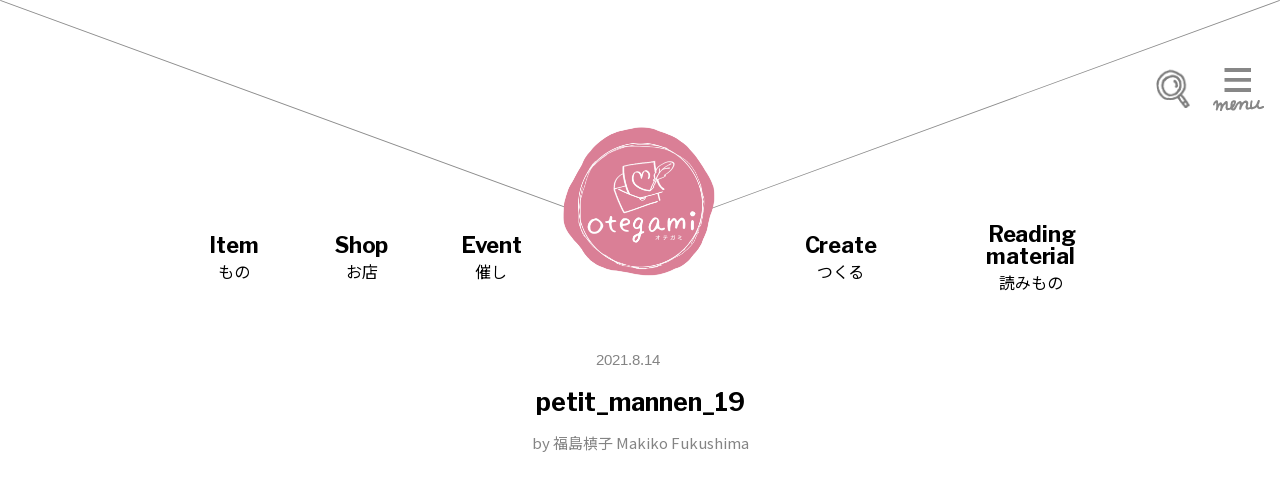

--- FILE ---
content_type: text/html; charset=UTF-8
request_url: https://otegami.life/pp_fountainpen/petit_mannen_19/
body_size: 11605
content:
<!doctype html>
<html dir="ltr" lang="ja" prefix="og: https://ogp.me/ns#">
<head>
	<meta charset="UTF-8">
	<meta name="viewport" content="width=device-width, initial-scale=1">
	<link rel="profile" href="https://gmpg.org/xfn/11">

	<title>petit_mannen_19 | otegami - オテガミ -</title>
<script>(function(d, s, id){
				 var js, fjs = d.getElementsByTagName(s)[0];
				 if (d.getElementById(id)) {return;}
				 js = d.createElement(s); js.id = id;
				 js.src = "//connect.facebook.net/en_US/sdk.js#xfbml=1&version=v2.6";
				 fjs.parentNode.insertBefore(js, fjs);
			   }(document, 'script', 'facebook-jssdk'));</script>
		<!-- All in One SEO 4.5.6 - aioseo.com -->
		<meta name="robots" content="max-image-preview:large" />
		<meta name="google-site-verification" content="XbxZ9z04gyr04UO4QS1WZeigYR1E23CJ2EkVfw1EgYI" />
		<link rel="canonical" href="https://otegami.life/pp_fountainpen/petit_mannen_19/" />
		<meta name="generator" content="All in One SEO (AIOSEO) 4.5.6" />
		<meta property="og:locale" content="ja_JP" />
		<meta property="og:site_name" content="otegami - オテガミ -" />
		<meta property="og:type" content="article" />
		<meta property="og:title" content="petit_mannen_19 | otegami - オテガミ -" />
		<meta property="og:url" content="https://otegami.life/pp_fountainpen/petit_mannen_19/" />
		<meta property="og:image" content="https://otegami.life/apps/wp-content/uploads/2020/04/logo.png" />
		<meta property="og:image:secure_url" content="https://otegami.life/apps/wp-content/uploads/2020/04/logo.png" />
		<meta property="og:image:width" content="184" />
		<meta property="og:image:height" content="155" />
		<meta property="article:published_time" content="2021-08-14T09:28:12+00:00" />
		<meta property="article:modified_time" content="2021-08-14T09:28:12+00:00" />
		<meta name="twitter:card" content="summary_large_image" />
		<meta name="twitter:site" content="@otegami_life" />
		<meta name="twitter:title" content="petit_mannen_19 | otegami - オテガミ -" />
		<meta name="twitter:image" content="https://otegami.life/apps/wp-content/uploads/2020/04/logo.png" />
		<script type="application/ld+json" class="aioseo-schema">
			{"@context":"https:\/\/schema.org","@graph":[{"@type":"BreadcrumbList","@id":"https:\/\/otegami.life\/pp_fountainpen\/petit_mannen_19\/#breadcrumblist","itemListElement":[{"@type":"ListItem","@id":"https:\/\/otegami.life\/#listItem","position":1,"name":"\u5bb6","item":"https:\/\/otegami.life\/","nextItem":"https:\/\/otegami.life\/pp_fountainpen\/petit_mannen_19\/#listItem"},{"@type":"ListItem","@id":"https:\/\/otegami.life\/pp_fountainpen\/petit_mannen_19\/#listItem","position":2,"name":"petit_mannen_19","previousItem":"https:\/\/otegami.life\/#listItem"}]},{"@type":"ItemPage","@id":"https:\/\/otegami.life\/pp_fountainpen\/petit_mannen_19\/#itempage","url":"https:\/\/otegami.life\/pp_fountainpen\/petit_mannen_19\/","name":"petit_mannen_19 | otegami - \u30aa\u30c6\u30ac\u30df -","inLanguage":"ja","isPartOf":{"@id":"https:\/\/otegami.life\/#website"},"breadcrumb":{"@id":"https:\/\/otegami.life\/pp_fountainpen\/petit_mannen_19\/#breadcrumblist"},"author":{"@id":"https:\/\/otegami.life\/author\/otegami_maki\/#author"},"creator":{"@id":"https:\/\/otegami.life\/author\/otegami_maki\/#author"},"datePublished":"2021-08-14T18:28:12+09:00","dateModified":"2021-08-14T18:28:12+09:00"},{"@type":"Organization","@id":"https:\/\/otegami.life\/#organization","name":"otegami -\u30aa\u30c6\u30ac\u30df- \u7de8\u96c6\u90e8","url":"https:\/\/otegami.life\/","logo":{"@type":"ImageObject","url":"https:\/\/i1.wp.com\/otegami.life\/apps\/wp-content\/uploads\/2023\/10\/cropped-otegami_logo07.png?fit=512%2C512&ssl=1","@id":"https:\/\/otegami.life\/pp_fountainpen\/petit_mannen_19\/#organizationLogo","width":512,"height":512},"image":{"@id":"https:\/\/otegami.life\/#organizationLogo"},"sameAs":["https:\/\/www.instagram.com\/otegami.life"]},{"@type":"Person","@id":"https:\/\/otegami.life\/author\/otegami_maki\/#author","url":"https:\/\/otegami.life\/author\/otegami_maki\/","name":"\u798f\u5cf6\u69d9\u5b50 Makiko Fukushima","image":{"@type":"ImageObject","@id":"https:\/\/otegami.life\/pp_fountainpen\/petit_mannen_19\/#authorImage","url":"https:\/\/secure.gravatar.com\/avatar\/72f58c93171a80dcbd755093a94efc08?s=96&d=mm&r=g","width":96,"height":96,"caption":"\u798f\u5cf6\u69d9\u5b50 Makiko Fukushima"}},{"@type":"WebSite","@id":"https:\/\/otegami.life\/#website","url":"https:\/\/otegami.life\/","name":"otegami - \u30aa\u30c6\u30ac\u30df -","description":"\u65e5\u3005\u3092\u5f69\u308b\u6587\u623f\u5177\u30a6\u30a7\u30d6\u30de\u30ac\u30b8\u30f3","inLanguage":"ja","publisher":{"@id":"https:\/\/otegami.life\/#organization"}}]}
		</script>
		<!-- All in One SEO -->

<link rel='dns-prefetch' href='//ws.sharethis.com' />
<link rel='dns-prefetch' href='//www.google.com' />
<link rel='dns-prefetch' href='//maxcdn.bootstrapcdn.com' />
<link rel='dns-prefetch' href='//c0.wp.com' />
<link rel='dns-prefetch' href='//i0.wp.com' />
<link rel='dns-prefetch' href='//i1.wp.com' />
<link rel='dns-prefetch' href='//i2.wp.com' />
<link rel='dns-prefetch' href='//pagead2.googlesyndication.com' />
<link rel="alternate" type="application/rss+xml" title="otegami - オテガミ - &raquo; フィード" href="https://otegami.life/feed/" />
<link rel="alternate" type="application/rss+xml" title="otegami - オテガミ - &raquo; コメントフィード" href="https://otegami.life/comments/feed/" />
<link rel="alternate" type="application/rss+xml" title="otegami - オテガミ - &raquo; petit_mannen_19 のコメントのフィード" href="https://otegami.life/pp_fountainpen/petit_mannen_19/feed/" />
		<!-- This site uses the Google Analytics by MonsterInsights plugin v8.23.1 - Using Analytics tracking - https://www.monsterinsights.com/ -->
		<!-- Note: MonsterInsights is not currently configured on this site. The site owner needs to authenticate with Google Analytics in the MonsterInsights settings panel. -->
					<!-- No tracking code set -->
				<!-- / Google Analytics by MonsterInsights -->
		<script>
window._wpemojiSettings = {"baseUrl":"https:\/\/s.w.org\/images\/core\/emoji\/15.0.3\/72x72\/","ext":".png","svgUrl":"https:\/\/s.w.org\/images\/core\/emoji\/15.0.3\/svg\/","svgExt":".svg","source":{"concatemoji":"https:\/\/otegami.life\/apps\/wp-includes\/js\/wp-emoji-release.min.js?ver=6.6.4"}};
/*! This file is auto-generated */
!function(i,n){var o,s,e;function c(e){try{var t={supportTests:e,timestamp:(new Date).valueOf()};sessionStorage.setItem(o,JSON.stringify(t))}catch(e){}}function p(e,t,n){e.clearRect(0,0,e.canvas.width,e.canvas.height),e.fillText(t,0,0);var t=new Uint32Array(e.getImageData(0,0,e.canvas.width,e.canvas.height).data),r=(e.clearRect(0,0,e.canvas.width,e.canvas.height),e.fillText(n,0,0),new Uint32Array(e.getImageData(0,0,e.canvas.width,e.canvas.height).data));return t.every(function(e,t){return e===r[t]})}function u(e,t,n){switch(t){case"flag":return n(e,"\ud83c\udff3\ufe0f\u200d\u26a7\ufe0f","\ud83c\udff3\ufe0f\u200b\u26a7\ufe0f")?!1:!n(e,"\ud83c\uddfa\ud83c\uddf3","\ud83c\uddfa\u200b\ud83c\uddf3")&&!n(e,"\ud83c\udff4\udb40\udc67\udb40\udc62\udb40\udc65\udb40\udc6e\udb40\udc67\udb40\udc7f","\ud83c\udff4\u200b\udb40\udc67\u200b\udb40\udc62\u200b\udb40\udc65\u200b\udb40\udc6e\u200b\udb40\udc67\u200b\udb40\udc7f");case"emoji":return!n(e,"\ud83d\udc26\u200d\u2b1b","\ud83d\udc26\u200b\u2b1b")}return!1}function f(e,t,n){var r="undefined"!=typeof WorkerGlobalScope&&self instanceof WorkerGlobalScope?new OffscreenCanvas(300,150):i.createElement("canvas"),a=r.getContext("2d",{willReadFrequently:!0}),o=(a.textBaseline="top",a.font="600 32px Arial",{});return e.forEach(function(e){o[e]=t(a,e,n)}),o}function t(e){var t=i.createElement("script");t.src=e,t.defer=!0,i.head.appendChild(t)}"undefined"!=typeof Promise&&(o="wpEmojiSettingsSupports",s=["flag","emoji"],n.supports={everything:!0,everythingExceptFlag:!0},e=new Promise(function(e){i.addEventListener("DOMContentLoaded",e,{once:!0})}),new Promise(function(t){var n=function(){try{var e=JSON.parse(sessionStorage.getItem(o));if("object"==typeof e&&"number"==typeof e.timestamp&&(new Date).valueOf()<e.timestamp+604800&&"object"==typeof e.supportTests)return e.supportTests}catch(e){}return null}();if(!n){if("undefined"!=typeof Worker&&"undefined"!=typeof OffscreenCanvas&&"undefined"!=typeof URL&&URL.createObjectURL&&"undefined"!=typeof Blob)try{var e="postMessage("+f.toString()+"("+[JSON.stringify(s),u.toString(),p.toString()].join(",")+"));",r=new Blob([e],{type:"text/javascript"}),a=new Worker(URL.createObjectURL(r),{name:"wpTestEmojiSupports"});return void(a.onmessage=function(e){c(n=e.data),a.terminate(),t(n)})}catch(e){}c(n=f(s,u,p))}t(n)}).then(function(e){for(var t in e)n.supports[t]=e[t],n.supports.everything=n.supports.everything&&n.supports[t],"flag"!==t&&(n.supports.everythingExceptFlag=n.supports.everythingExceptFlag&&n.supports[t]);n.supports.everythingExceptFlag=n.supports.everythingExceptFlag&&!n.supports.flag,n.DOMReady=!1,n.readyCallback=function(){n.DOMReady=!0}}).then(function(){return e}).then(function(){var e;n.supports.everything||(n.readyCallback(),(e=n.source||{}).concatemoji?t(e.concatemoji):e.wpemoji&&e.twemoji&&(t(e.twemoji),t(e.wpemoji)))}))}((window,document),window._wpemojiSettings);
</script>
<style id='wp-emoji-styles-inline-css'>

	img.wp-smiley, img.emoji {
		display: inline !important;
		border: none !important;
		box-shadow: none !important;
		height: 1em !important;
		width: 1em !important;
		margin: 0 0.07em !important;
		vertical-align: -0.1em !important;
		background: none !important;
		padding: 0 !important;
	}
</style>
<link rel='stylesheet' id='wp-block-library-css' href='https://c0.wp.com/c/6.6.4/wp-includes/css/dist/block-library/style.min.css' media='all' />
<style id='wp-block-library-inline-css'>
.has-text-align-justify{text-align:justify;}
</style>
<link rel='stylesheet' id='mediaelement-css' href='https://c0.wp.com/c/6.6.4/wp-includes/js/mediaelement/mediaelementplayer-legacy.min.css' media='all' />
<link rel='stylesheet' id='wp-mediaelement-css' href='https://c0.wp.com/c/6.6.4/wp-includes/js/mediaelement/wp-mediaelement.min.css' media='all' />
<style id='classic-theme-styles-inline-css'>
/*! This file is auto-generated */
.wp-block-button__link{color:#fff;background-color:#32373c;border-radius:9999px;box-shadow:none;text-decoration:none;padding:calc(.667em + 2px) calc(1.333em + 2px);font-size:1.125em}.wp-block-file__button{background:#32373c;color:#fff;text-decoration:none}
</style>
<style id='global-styles-inline-css'>
:root{--wp--preset--aspect-ratio--square: 1;--wp--preset--aspect-ratio--4-3: 4/3;--wp--preset--aspect-ratio--3-4: 3/4;--wp--preset--aspect-ratio--3-2: 3/2;--wp--preset--aspect-ratio--2-3: 2/3;--wp--preset--aspect-ratio--16-9: 16/9;--wp--preset--aspect-ratio--9-16: 9/16;--wp--preset--color--black: #000000;--wp--preset--color--cyan-bluish-gray: #abb8c3;--wp--preset--color--white: #ffffff;--wp--preset--color--pale-pink: #f78da7;--wp--preset--color--vivid-red: #cf2e2e;--wp--preset--color--luminous-vivid-orange: #ff6900;--wp--preset--color--luminous-vivid-amber: #fcb900;--wp--preset--color--light-green-cyan: #7bdcb5;--wp--preset--color--vivid-green-cyan: #00d084;--wp--preset--color--pale-cyan-blue: #8ed1fc;--wp--preset--color--vivid-cyan-blue: #0693e3;--wp--preset--color--vivid-purple: #9b51e0;--wp--preset--gradient--vivid-cyan-blue-to-vivid-purple: linear-gradient(135deg,rgba(6,147,227,1) 0%,rgb(155,81,224) 100%);--wp--preset--gradient--light-green-cyan-to-vivid-green-cyan: linear-gradient(135deg,rgb(122,220,180) 0%,rgb(0,208,130) 100%);--wp--preset--gradient--luminous-vivid-amber-to-luminous-vivid-orange: linear-gradient(135deg,rgba(252,185,0,1) 0%,rgba(255,105,0,1) 100%);--wp--preset--gradient--luminous-vivid-orange-to-vivid-red: linear-gradient(135deg,rgba(255,105,0,1) 0%,rgb(207,46,46) 100%);--wp--preset--gradient--very-light-gray-to-cyan-bluish-gray: linear-gradient(135deg,rgb(238,238,238) 0%,rgb(169,184,195) 100%);--wp--preset--gradient--cool-to-warm-spectrum: linear-gradient(135deg,rgb(74,234,220) 0%,rgb(151,120,209) 20%,rgb(207,42,186) 40%,rgb(238,44,130) 60%,rgb(251,105,98) 80%,rgb(254,248,76) 100%);--wp--preset--gradient--blush-light-purple: linear-gradient(135deg,rgb(255,206,236) 0%,rgb(152,150,240) 100%);--wp--preset--gradient--blush-bordeaux: linear-gradient(135deg,rgb(254,205,165) 0%,rgb(254,45,45) 50%,rgb(107,0,62) 100%);--wp--preset--gradient--luminous-dusk: linear-gradient(135deg,rgb(255,203,112) 0%,rgb(199,81,192) 50%,rgb(65,88,208) 100%);--wp--preset--gradient--pale-ocean: linear-gradient(135deg,rgb(255,245,203) 0%,rgb(182,227,212) 50%,rgb(51,167,181) 100%);--wp--preset--gradient--electric-grass: linear-gradient(135deg,rgb(202,248,128) 0%,rgb(113,206,126) 100%);--wp--preset--gradient--midnight: linear-gradient(135deg,rgb(2,3,129) 0%,rgb(40,116,252) 100%);--wp--preset--font-size--small: 13px;--wp--preset--font-size--medium: 20px;--wp--preset--font-size--large: 36px;--wp--preset--font-size--x-large: 42px;--wp--preset--spacing--20: 0.44rem;--wp--preset--spacing--30: 0.67rem;--wp--preset--spacing--40: 1rem;--wp--preset--spacing--50: 1.5rem;--wp--preset--spacing--60: 2.25rem;--wp--preset--spacing--70: 3.38rem;--wp--preset--spacing--80: 5.06rem;--wp--preset--shadow--natural: 6px 6px 9px rgba(0, 0, 0, 0.2);--wp--preset--shadow--deep: 12px 12px 50px rgba(0, 0, 0, 0.4);--wp--preset--shadow--sharp: 6px 6px 0px rgba(0, 0, 0, 0.2);--wp--preset--shadow--outlined: 6px 6px 0px -3px rgba(255, 255, 255, 1), 6px 6px rgba(0, 0, 0, 1);--wp--preset--shadow--crisp: 6px 6px 0px rgba(0, 0, 0, 1);}:where(.is-layout-flex){gap: 0.5em;}:where(.is-layout-grid){gap: 0.5em;}body .is-layout-flex{display: flex;}.is-layout-flex{flex-wrap: wrap;align-items: center;}.is-layout-flex > :is(*, div){margin: 0;}body .is-layout-grid{display: grid;}.is-layout-grid > :is(*, div){margin: 0;}:where(.wp-block-columns.is-layout-flex){gap: 2em;}:where(.wp-block-columns.is-layout-grid){gap: 2em;}:where(.wp-block-post-template.is-layout-flex){gap: 1.25em;}:where(.wp-block-post-template.is-layout-grid){gap: 1.25em;}.has-black-color{color: var(--wp--preset--color--black) !important;}.has-cyan-bluish-gray-color{color: var(--wp--preset--color--cyan-bluish-gray) !important;}.has-white-color{color: var(--wp--preset--color--white) !important;}.has-pale-pink-color{color: var(--wp--preset--color--pale-pink) !important;}.has-vivid-red-color{color: var(--wp--preset--color--vivid-red) !important;}.has-luminous-vivid-orange-color{color: var(--wp--preset--color--luminous-vivid-orange) !important;}.has-luminous-vivid-amber-color{color: var(--wp--preset--color--luminous-vivid-amber) !important;}.has-light-green-cyan-color{color: var(--wp--preset--color--light-green-cyan) !important;}.has-vivid-green-cyan-color{color: var(--wp--preset--color--vivid-green-cyan) !important;}.has-pale-cyan-blue-color{color: var(--wp--preset--color--pale-cyan-blue) !important;}.has-vivid-cyan-blue-color{color: var(--wp--preset--color--vivid-cyan-blue) !important;}.has-vivid-purple-color{color: var(--wp--preset--color--vivid-purple) !important;}.has-black-background-color{background-color: var(--wp--preset--color--black) !important;}.has-cyan-bluish-gray-background-color{background-color: var(--wp--preset--color--cyan-bluish-gray) !important;}.has-white-background-color{background-color: var(--wp--preset--color--white) !important;}.has-pale-pink-background-color{background-color: var(--wp--preset--color--pale-pink) !important;}.has-vivid-red-background-color{background-color: var(--wp--preset--color--vivid-red) !important;}.has-luminous-vivid-orange-background-color{background-color: var(--wp--preset--color--luminous-vivid-orange) !important;}.has-luminous-vivid-amber-background-color{background-color: var(--wp--preset--color--luminous-vivid-amber) !important;}.has-light-green-cyan-background-color{background-color: var(--wp--preset--color--light-green-cyan) !important;}.has-vivid-green-cyan-background-color{background-color: var(--wp--preset--color--vivid-green-cyan) !important;}.has-pale-cyan-blue-background-color{background-color: var(--wp--preset--color--pale-cyan-blue) !important;}.has-vivid-cyan-blue-background-color{background-color: var(--wp--preset--color--vivid-cyan-blue) !important;}.has-vivid-purple-background-color{background-color: var(--wp--preset--color--vivid-purple) !important;}.has-black-border-color{border-color: var(--wp--preset--color--black) !important;}.has-cyan-bluish-gray-border-color{border-color: var(--wp--preset--color--cyan-bluish-gray) !important;}.has-white-border-color{border-color: var(--wp--preset--color--white) !important;}.has-pale-pink-border-color{border-color: var(--wp--preset--color--pale-pink) !important;}.has-vivid-red-border-color{border-color: var(--wp--preset--color--vivid-red) !important;}.has-luminous-vivid-orange-border-color{border-color: var(--wp--preset--color--luminous-vivid-orange) !important;}.has-luminous-vivid-amber-border-color{border-color: var(--wp--preset--color--luminous-vivid-amber) !important;}.has-light-green-cyan-border-color{border-color: var(--wp--preset--color--light-green-cyan) !important;}.has-vivid-green-cyan-border-color{border-color: var(--wp--preset--color--vivid-green-cyan) !important;}.has-pale-cyan-blue-border-color{border-color: var(--wp--preset--color--pale-cyan-blue) !important;}.has-vivid-cyan-blue-border-color{border-color: var(--wp--preset--color--vivid-cyan-blue) !important;}.has-vivid-purple-border-color{border-color: var(--wp--preset--color--vivid-purple) !important;}.has-vivid-cyan-blue-to-vivid-purple-gradient-background{background: var(--wp--preset--gradient--vivid-cyan-blue-to-vivid-purple) !important;}.has-light-green-cyan-to-vivid-green-cyan-gradient-background{background: var(--wp--preset--gradient--light-green-cyan-to-vivid-green-cyan) !important;}.has-luminous-vivid-amber-to-luminous-vivid-orange-gradient-background{background: var(--wp--preset--gradient--luminous-vivid-amber-to-luminous-vivid-orange) !important;}.has-luminous-vivid-orange-to-vivid-red-gradient-background{background: var(--wp--preset--gradient--luminous-vivid-orange-to-vivid-red) !important;}.has-very-light-gray-to-cyan-bluish-gray-gradient-background{background: var(--wp--preset--gradient--very-light-gray-to-cyan-bluish-gray) !important;}.has-cool-to-warm-spectrum-gradient-background{background: var(--wp--preset--gradient--cool-to-warm-spectrum) !important;}.has-blush-light-purple-gradient-background{background: var(--wp--preset--gradient--blush-light-purple) !important;}.has-blush-bordeaux-gradient-background{background: var(--wp--preset--gradient--blush-bordeaux) !important;}.has-luminous-dusk-gradient-background{background: var(--wp--preset--gradient--luminous-dusk) !important;}.has-pale-ocean-gradient-background{background: var(--wp--preset--gradient--pale-ocean) !important;}.has-electric-grass-gradient-background{background: var(--wp--preset--gradient--electric-grass) !important;}.has-midnight-gradient-background{background: var(--wp--preset--gradient--midnight) !important;}.has-small-font-size{font-size: var(--wp--preset--font-size--small) !important;}.has-medium-font-size{font-size: var(--wp--preset--font-size--medium) !important;}.has-large-font-size{font-size: var(--wp--preset--font-size--large) !important;}.has-x-large-font-size{font-size: var(--wp--preset--font-size--x-large) !important;}
:where(.wp-block-post-template.is-layout-flex){gap: 1.25em;}:where(.wp-block-post-template.is-layout-grid){gap: 1.25em;}
:where(.wp-block-columns.is-layout-flex){gap: 2em;}:where(.wp-block-columns.is-layout-grid){gap: 2em;}
:root :where(.wp-block-pullquote){font-size: 1.5em;line-height: 1.6;}
</style>
<link rel='stylesheet' id='simple-share-buttons-adder-font-awesome-css' href='//maxcdn.bootstrapcdn.com/font-awesome/4.3.0/css/font-awesome.min.css?ver=6.6.4' media='all' />
<link rel='stylesheet' id='font-awesome-css' href='https://otegami.life/apps/wp-content/plugins/smooth-scroll-up/css/font-awesome.min.css?ver=4.6.3' media='all' />
<link rel='stylesheet' id='scrollup-css-css' href='https://otegami.life/apps/wp-content/plugins/smooth-scroll-up/css/scrollup.css?ver=6.6.4' media='all' />
<link rel='stylesheet' id='wordpress-popular-posts-css-css' href='https://otegami.life/apps/wp-content/plugins/wordpress-popular-posts/assets/css/wpp.css?ver=6.4.0' media='all' />
<link rel='stylesheet' id='otegami-css' href='https://otegami.life/apps/wp-content/themes/otegami/style.css?ver=1.0.3' media='all' />
<link rel='stylesheet' id='vk-font-awesome-css' href='https://otegami.life/apps/wp-content/plugins/vk-post-author-display/vendor/vektor-inc/font-awesome-versions/src/versions/6/css/all.min.css?ver=6.4.2' media='all' />
<link rel='stylesheet' id='jetpack_css-css' href='https://c0.wp.com/p/jetpack/10.0.2/css/jetpack.css' media='all' />
<script id='st_insights_js' src="https://ws.sharethis.com/button/st_insights.js?publisher=4d48b7c5-0ae3-43d4-bfbe-3ff8c17a8ae6&amp;product=simpleshare" id="ssba-sharethis-js"></script>
<script src="https://c0.wp.com/c/6.6.4/wp-includes/js/jquery/jquery.min.js" id="jquery-core-js"></script>
<script src="https://c0.wp.com/c/6.6.4/wp-includes/js/jquery/jquery-migrate.min.js" id="jquery-migrate-js"></script>
<script id="wpp-json" type="application/json">
{"sampling_active":0,"sampling_rate":100,"ajax_url":"https:\/\/otegami.life\/wp-json\/wordpress-popular-posts\/v1\/popular-posts","api_url":"https:\/\/otegami.life\/wp-json\/wordpress-popular-posts","ID":3901,"token":"a9026e9210","lang":0,"debug":0}
</script>
<script src="https://otegami.life/apps/wp-content/plugins/wordpress-popular-posts/assets/js/wpp.min.js?ver=6.4.0" id="wpp-js-js"></script>
<link rel="EditURI" type="application/rsd+xml" title="RSD" href="https://otegami.life/apps/xmlrpc.php?rsd" />
<link rel='shortlink' href='https://otegami.life/?p=3901' />
<meta name="generator" content="Site Kit by Google 1.120.0" />            <style id="wpp-loading-animation-styles">@-webkit-keyframes bgslide{from{background-position-x:0}to{background-position-x:-200%}}@keyframes bgslide{from{background-position-x:0}to{background-position-x:-200%}}.wpp-widget-placeholder,.wpp-widget-block-placeholder,.wpp-shortcode-placeholder{margin:0 auto;width:60px;height:3px;background:#dd3737;background:linear-gradient(90deg,#dd3737 0%,#571313 10%,#dd3737 100%);background-size:200% auto;border-radius:3px;-webkit-animation:bgslide 1s infinite linear;animation:bgslide 1s infinite linear}</style>
            <style type='text/css'>.rp4wp-related-posts ul{width:100%;display:flex;justify-content:space-between;}
.rp4wp-related-posts ul>li{width:32%;}
.rp4wp-related-post-image{width:100%;}
.rp4wp-related-post-image img{width:100%;display:block;}
.rp4wp-related-post-content>a{display:-webkit-box;-webkit-box-orient:vertical;-webkit-line-clamp:2;overflow:hidden;line-height:1.5;margin-top:5px;}</style>
<style type='text/css'>img#wpstats{display:none}</style>
		
<!-- Google AdSense meta tags added by Site Kit -->
<meta name="google-adsense-platform-account" content="ca-host-pub-2644536267352236">
<meta name="google-adsense-platform-domain" content="sitekit.withgoogle.com">
<!-- End Google AdSense meta tags added by Site Kit -->

<!-- Google AdSense スニペット (Site Kit が追加) -->
<script async src="https://pagead2.googlesyndication.com/pagead/js/adsbygoogle.js?client=ca-pub-8940488246885305&amp;host=ca-host-pub-2644536267352236" crossorigin="anonymous"></script>

<!-- (ここまで) Google AdSense スニペット (Site Kit が追加) -->
<link rel="icon" href="https://i1.wp.com/otegami.life/apps/wp-content/uploads/2023/10/cropped-otegami_logo07.png?fit=32%2C32&#038;ssl=1" sizes="32x32" />
<link rel="icon" href="https://i1.wp.com/otegami.life/apps/wp-content/uploads/2023/10/cropped-otegami_logo07.png?fit=192%2C192&#038;ssl=1" sizes="192x192" />
<link rel="apple-touch-icon" href="https://i1.wp.com/otegami.life/apps/wp-content/uploads/2023/10/cropped-otegami_logo07.png?fit=180%2C180&#038;ssl=1" />
<meta name="msapplication-TileImage" content="https://i1.wp.com/otegami.life/apps/wp-content/uploads/2023/10/cropped-otegami_logo07.png?fit=270%2C270&#038;ssl=1" />
</head>

<body class="attachment single single-attachment attachment-jpeg wp-custom-logo no-sidebar otegami">
		<header class="l-header">
				<div class="l-header__logoWrap"><a href="https://otegami.life/" class="l-header__logoLink" rel="home"><img width="730" height="730" src="https://i2.wp.com/otegami.life/apps/wp-content/uploads/2023/10/otegami_logo05.png?fit=730%2C730&amp;ssl=1" class="l-header__logo" alt="otegami &#8211; オテガミ &#8211;" decoding="async" fetchpriority="high" srcset="https://i2.wp.com/otegami.life/apps/wp-content/uploads/2023/10/otegami_logo05.png?w=730&amp;ssl=1 730w, https://i2.wp.com/otegami.life/apps/wp-content/uploads/2023/10/otegami_logo05.png?resize=276%2C276&amp;ssl=1 276w, https://i2.wp.com/otegami.life/apps/wp-content/uploads/2023/10/otegami_logo05.png?resize=430%2C430&amp;ssl=1 430w" sizes="(max-width: 730px) 100vw, 730px" /></a></div>
				<div class="l-header__search">


			<form role="search" action="https://otegami.life" method="get" class="searchForm searchForm--header">
				<div class="searchForm__bar">
					<input id="searchFlag" type="checkbox" class="searchForm__flag">
					<label for="searchFlag" class="searchForm__label">
						<span class='searchForm__toggle'><img src="https://otegami.life/apps/wp-content/themes/otegami/img/ico_search.png" alt="検索" class="searchForm__btn"></span>
						<span class='searchForm__toggle searchForm__toggle--close'><svg xmlns="http://www.w3.org/2000/svg" width="23.335" height="23.336" viewBox="0 0 23.335 23.336" class="searchForm__closeIco"><path fill="#7c7c7c" d="M0 1.414L1.414 0l21.92 21.92-1.415 1.415z"></path><path fill="#7c7c7c" d="M0 21.922L21.92.002l1.415 1.414-21.92 21.92z"></path></svg></span>
					</label>
					<input type="search" value="" name="s" placeholder="Search..." class="searchForm__input">
				</div>
			</form>
		</div>

		<ul class="catNav"><li class="catNav__item"><a href="https://otegami.life/item/" class="catNav__itemLink"><span class="catNav__itemEn">Item</span><span class="catNav__itemJa">もの</span></a></li>
<li class="catNav__item"><a href="https://otegami.life/shop/" class="catNav__itemLink"><span class="catNav__itemEn">Shop</span><span class="catNav__itemJa">お店</span></a></li>
<li class="catNav__item"><a href="https://otegami.life/event/" class="catNav__itemLink"><span class="catNav__itemEn">Event</span><span class="catNav__itemJa">催し</span></a></li>
<li class="catNav__item"><a href="https://otegami.life/create/" class="catNav__itemLink"><span class="catNav__itemEn">Create</span><span class="catNav__itemJa">つくる</span></a></li>
<li class="catNav__item"><a href="https://otegami.life/reading-material/" class="catNav__itemLink"><span class="catNav__itemEn">Reading material</span><span class="catNav__itemJa">読みもの</span></a></li>
</ul>
		<nav id="gnav" class="gnav">
			<button class="gnav__toggle"><img src="https://otegami.life/apps/wp-content/themes/otegami/img/ico_menu.svg" alt="menu" class="gnav__toggleIco"></button>
			<div id="gnav__container" class="gnav__container">
				<div class="gnav__wrap">
					<button class="gnav__toggleClose"><svg xmlns="http://www.w3.org/2000/svg" width="23.335" height="23.336" viewBox="0 0 23.335 23.336" class="gnav__toggleCloseIco"><path fill="#000" d="M0 1.414L1.414 0l21.92 21.92-1.415 1.415z"/><path fill="#000" d="M0 21.922L21.92.002l1.415 1.414-21.92 21.92z"/></svg></button>
					<ul class="gnav__nav"><li class="gnav__item"><a href="https://otegami.life/item/">Item</a></li>
<li class="gnav__item"><a href="https://otegami.life/shop/">Shop</a></li>
<li class="gnav__item"><a href="https://otegami.life/event/">Event</a></li>
<li class="gnav__item"><a href="https://otegami.life/create/">Create</a></li>
<li class="gnav__item"><a href="https://otegami.life/reading-material/">Reading material</a></li>
<li class="gnav__item"><a href="https://otegami.life/about/">About</a></li>
<li class="gnav__item"><a href="https://otegami.life/privacy-policy/">プライバシーポリシー</a></li>
<li class="gnav__item"><a href="https://otegami.life/policy/">利用規約</a></li>
<li class="gnav__item"><a href="https://otegami.life/contact/">Contact</a></li>
</ul>					<a href="https://otegami.life/" class="gnav__logoLink"><img src="https://otegami.life/apps/wp-content/themes/otegami/img/logo.png" width="122" alt="otegami -オテガミ-" class="gnav__logo"></a>
				</div>
			</div>
		</nav><!-- #gnav -->

	</header>

	<main class="l-main l-main--home">
		

		<article id="post-3901" class="single__post entry">
			<header class="single__header">
				<div class="single__meta">
					<span class="card__date entry__date">2021.8.14</span>					<div class="single__cats">
						<div class="labelCloud">
													</div>
					</div>
				</div>
				<h1 class="single__ttl">petit_mannen_19</h1>				<span class="entry__by">by 福島槙子 Makiko Fukushima</span>			</header><!-- .single__header -->

			
			<div class="single__content container container--s">
				<!-- Simple Share Buttons Adder (8.1.2) simplesharebuttons.com --><div class="ssba-classic-2 ssba ssbp-wrap left ssbp--theme-1"><div style="text-align:center"><span class="ssba-share-text">Please share !!</span><br/><a data-site="" class="ssba_facebook_share" href="http://www.facebook.com/sharer.php?u=https://otegami.life/pp_fountainpen/petit_mannen_19/"  target="_blank" ><img decoding="async" src="https://i2.wp.com/otegami.life/apps/wp-content/plugins/simple-share-buttons-adder/buttons/somacro/facebook.png?w=1200&#038;ssl=1" style="width: 37px;" title="Facebook" class="ssba ssba-img" alt="Share on Facebook" data-recalc-dims="1" /><div title="Facebook" class="ssbp-text">Facebook</div></a><a data-site="" class="ssba_twitter_share" href="http://twitter.com/share?url=https://otegami.life/pp_fountainpen/petit_mannen_19/&amp;text=petit_mannen_19%20"  target=&quot;_blank&quot; ><img decoding="async" src="https://i2.wp.com/otegami.life/apps/wp-content/plugins/simple-share-buttons-adder/buttons/somacro/twitter.png?w=1200&#038;ssl=1" style="width: 37px;" title="Twitter" class="ssba ssba-img" alt="Tweet about this on Twitter" data-recalc-dims="1" /><div title="Twitter" class="ssbp-text">Twitter</div></a></div></div><p class="attachment"><a href='https://i0.wp.com/otegami.life/apps/wp-content/uploads/2021/07/petit_mannen_19.jpg?ssl=1'><img decoding="async" width="1280" height="1280" src="https://i0.wp.com/otegami.life/apps/wp-content/uploads/2021/07/petit_mannen_19.jpg?fit=1280%2C1280&amp;ssl=1" class="attachment-medium size-medium" alt="" srcset="https://i0.wp.com/otegami.life/apps/wp-content/uploads/2021/07/petit_mannen_19.jpg?w=1280&amp;ssl=1 1280w, https://i0.wp.com/otegami.life/apps/wp-content/uploads/2021/07/petit_mannen_19.jpg?resize=276%2C276&amp;ssl=1 276w, https://i0.wp.com/otegami.life/apps/wp-content/uploads/2021/07/petit_mannen_19.jpg?resize=430%2C430&amp;ssl=1 430w" sizes="(max-width: 1200px) 100vw, 1200px" /></a></p>
<!-- Simple Share Buttons Adder (8.1.2) simplesharebuttons.com --><div class="ssba-classic-2 ssba ssbp-wrap left ssbp--theme-1"><div style="text-align:center"><span class="ssba-share-text">Please share !!</span><br/><a data-site="" class="ssba_facebook_share" href="http://www.facebook.com/sharer.php?u=https://otegami.life/pp_fountainpen/petit_mannen_19/"  target="_blank" ><img decoding="async" src="https://i2.wp.com/otegami.life/apps/wp-content/plugins/simple-share-buttons-adder/buttons/somacro/facebook.png?w=1200&#038;ssl=1" style="width: 37px;" title="Facebook" class="ssba ssba-img" alt="Share on Facebook" data-recalc-dims="1" /><div title="Facebook" class="ssbp-text">Facebook</div></a><a data-site="" class="ssba_twitter_share" href="http://twitter.com/share?url=https://otegami.life/pp_fountainpen/petit_mannen_19/&amp;text=petit_mannen_19%20"  target=&quot;_blank&quot; ><img decoding="async" src="https://i2.wp.com/otegami.life/apps/wp-content/plugins/simple-share-buttons-adder/buttons/somacro/twitter.png?w=1200&#038;ssl=1" style="width: 37px;" title="Twitter" class="ssba ssba-img" alt="Tweet about this on Twitter" data-recalc-dims="1" /><div title="Twitter" class="ssbp-text">Twitter</div></a></div></div>							</div><!-- .single__content -->

			<footer class="single__footer">
				<img src="https://otegami.life/apps/wp-content/themes/otegami/img/logo03.png" width="122" alt="otegami -オテガミ-" class="single__footerLogo">
				<p class="single__footerCatch">otegami -オテガミ- 日々を彩る文房具マガジン</p>

				<div class="single__tags">
					<div class="labelCloud">
											</div>
				</div>
			</footer><!-- .entry-footer -->
			<aside class="single__relPost container container--m section">
				<h3 class="ttl ttl--horz"><span class="ttl__en">Related Posts</span><span class="ttl__ja">関連記事</span></h3>
							</aside>
		</article><!-- #post-3901 -->

			

	</main><!-- .l-main -->
		<section class="popular section">
		<h2 class="ttl ttl--line"><span class="ttl__en">Popular Posts</span><span class="ttl__ja">人気の記事</span></h2>
		<div class="container container--s">
			<ol class="popular__ranking">
<li class="popular__rankingItem">
<article class="card card--s">
<a href="https://otegami.life/ancora/" class="card__media"><img width="276" height="276" src="https://i0.wp.com/otegami.life/apps/wp-content/uploads/2021/03/otegami_in_41.jpg?resize=276%2C276&amp;ssl=1" class="card__img wp-post-image" alt="" decoding="async" loading="lazy" srcset="https://i0.wp.com/otegami.life/apps/wp-content/uploads/2021/03/otegami_in_41.jpg?w=1300&amp;ssl=1 1300w, https://i0.wp.com/otegami.life/apps/wp-content/uploads/2021/03/otegami_in_41.jpg?resize=276%2C276&amp;ssl=1 276w, https://i0.wp.com/otegami.life/apps/wp-content/uploads/2021/03/otegami_in_41.jpg?resize=430%2C430&amp;ssl=1 430w"></a>
<div class="card__body card__body--middle">
<div class="card__cats">
<div class="labelCloud">
<a href="https://otegami.life/shop/" class="label label--cat label--link">Shop</a>
<a href="https://otegami.life/create/" class="label label--cat label--link">Create</a>
</div>
</div>
<h3 class="card__ttl entry__ttl"><a href="https://otegami.life/ancora/" rel="bookmark">文具の愉しさに出会おう。銀座「ancora（アンコーラ）」で自分だけのオリジナル万年筆作り</a></h3>
</div>
</article></li>

<li class="popular__rankingItem">
<article class="card card--s">
<a href="https://otegami.life/enjoy-calligraphy-03/" class="card__media"><img width="276" height="276" src="https://i2.wp.com/otegami.life/apps/wp-content/uploads/2023/12/otegami_in_64.jpg?resize=276%2C276&amp;ssl=1" class="card__img wp-post-image" alt="" decoding="async" loading="lazy" srcset="https://i2.wp.com/otegami.life/apps/wp-content/uploads/2023/12/otegami_in_64.jpg?w=1300&amp;ssl=1 1300w, https://i2.wp.com/otegami.life/apps/wp-content/uploads/2023/12/otegami_in_64.jpg?resize=276%2C276&amp;ssl=1 276w, https://i2.wp.com/otegami.life/apps/wp-content/uploads/2023/12/otegami_in_64.jpg?resize=430%2C430&amp;ssl=1 430w"></a>
<div class="card__body card__body--middle">
<div class="card__cats">
<div class="labelCloud">
<a href="https://otegami.life/item/" class="label label--cat label--link">Item</a>
<a href="https://otegami.life/create/" class="label label--cat label--link">Create</a>
<a href="https://otegami.life/reading-material/" class="label label--cat label--link">Reading material</a>
</div>
</div>
<h3 class="card__ttl entry__ttl"><a href="https://otegami.life/enjoy-calligraphy-03/" rel="bookmark">【Enjoy! カリグラフィー】第3回　すいすい書ける！“万年筆”​​でおしゃれ文字</a></h3>
</div>
</article></li>

<li class="popular__rankingItem">
<article class="card card--s">
<a href="https://otegami.life/taisetsuna-anata-note/" class="card__media"><img width="276" height="276" src="https://i0.wp.com/otegami.life/apps/wp-content/uploads/2021/04/otegami_in_44.jpg?resize=276%2C276&amp;ssl=1" class="card__img wp-post-image" alt="" decoding="async" loading="lazy" srcset="https://i0.wp.com/otegami.life/apps/wp-content/uploads/2021/04/otegami_in_44.jpg?w=1300&amp;ssl=1 1300w, https://i0.wp.com/otegami.life/apps/wp-content/uploads/2021/04/otegami_in_44.jpg?resize=276%2C276&amp;ssl=1 276w, https://i0.wp.com/otegami.life/apps/wp-content/uploads/2021/04/otegami_in_44.jpg?resize=430%2C430&amp;ssl=1 430w"></a>
<div class="card__body card__body--middle">
<div class="card__cats">
<div class="labelCloud">
<a href="https://otegami.life/item/" class="label label--cat label--link">Item</a>
</div>
</div>
<h3 class="card__ttl entry__ttl"><a href="https://otegami.life/taisetsuna-anata-note/" rel="bookmark">家族や自分をもっと知れる質問がつまった『大切なあなたノート』</a></h3>
</div>
</article></li>

<li class="popular__rankingItem">
<article class="card card--s">
<a href="https://otegami.life/enjoy-calligraphy-01/" class="card__media"><img width="276" height="276" src="https://i0.wp.com/otegami.life/apps/wp-content/uploads/2023/04/otegami_in_61.jpg?resize=276%2C276&amp;ssl=1" class="card__img wp-post-image" alt="" decoding="async" loading="lazy" srcset="https://i0.wp.com/otegami.life/apps/wp-content/uploads/2023/04/otegami_in_61.jpg?w=1300&amp;ssl=1 1300w, https://i0.wp.com/otegami.life/apps/wp-content/uploads/2023/04/otegami_in_61.jpg?resize=276%2C276&amp;ssl=1 276w, https://i0.wp.com/otegami.life/apps/wp-content/uploads/2023/04/otegami_in_61.jpg?resize=430%2C430&amp;ssl=1 430w"></a>
<div class="card__body card__body--middle">
<div class="card__cats">
<div class="labelCloud">
<a href="https://otegami.life/item/" class="label label--cat label--link">Item</a>
<a href="https://otegami.life/create/" class="label label--cat label--link">Create</a>
<a href="https://otegami.life/reading-material/" class="label label--cat label--link">Reading material</a>
</div>
</div>
<h3 class="card__ttl entry__ttl"><a href="https://otegami.life/enjoy-calligraphy-01/" rel="bookmark">【Enjoy! カリグラフィー】第1回　ペン先の形が重要！カリグラフィーが書ける文房具</a></h3>
</div>
</article></li>

<li class="popular__rankingItem">
<article class="card card--s">
<a href="https://otegami.life/kurepunchborder/" class="card__media"><img width="276" height="276" src="https://i1.wp.com/otegami.life/apps/wp-content/uploads/2021/01/otegami_in_37.jpg?resize=276%2C276&amp;ssl=1" class="card__img wp-post-image" alt="" decoding="async" loading="lazy" srcset="https://i1.wp.com/otegami.life/apps/wp-content/uploads/2021/01/otegami_in_37.jpg?w=1300&amp;ssl=1 1300w, https://i1.wp.com/otegami.life/apps/wp-content/uploads/2021/01/otegami_in_37.jpg?resize=276%2C276&amp;ssl=1 276w, https://i1.wp.com/otegami.life/apps/wp-content/uploads/2021/01/otegami_in_37.jpg?resize=430%2C430&amp;ssl=1 430w"></a>
<div class="card__body card__body--middle">
<div class="card__cats">
<div class="labelCloud">
<a href="https://otegami.life/item/" class="label label--cat label--link">Item</a>
<a href="https://otegami.life/create/" class="label label--cat label--link">Create</a>
</div>
</div>
<h3 class="card__ttl entry__ttl"><a href="https://otegami.life/kurepunchborder/" rel="bookmark">レース模様でちょっぴり華やかに……「キュアパンチボーダーデコレーション」で紙遊びがもっと楽しく！</a></h3>
</div>
</article></li>

</ol>		</div>
	</section>
	
		<footer class="l-footer">
		<div class="l-footer__top container container--m">
			<dl class="l-footer__about">
				<dt class="l-footer__aboutTtl">otegami <span class="l-footer__aboutTtlTxtS">とは</span></dt>
				<dd class="l-footer__aboutDesc">『otegami - オテガミ -』は、<br>日々の暮らしにときめきや彩りを与えてくれる<br>文房具をご紹介するウェブマガジンです。<br><br>身近にある文房具たちの魅力や楽しみ方を<br>一緒に見つけてみませんか？</dd>
			</dl>
			<nav class="l-footer__snsNav snsNav">
				<a href="https://twitter.com/otegami_life" target="_blank" rel="noopener" class="snsNav__item"><img src="https://otegami.life/apps/wp-content/themes/otegami/img/ico_twitter.svg" alt="Twitter" class="snsNav__ico"></a>
				<a href="https://www.facebook.com/otegami.life/" target="_blank" rel="noopener" class="snsNav__item"><img src="https://otegami.life/apps/wp-content/themes/otegami/img/ico_facebook.svg" alt="Facebook" class="snsNav__ico"></a>
				<a href="https://www.instagram.com/otegami.life/" target="_blank" rel="noopener" class="snsNav__item"><img src="https://otegami.life/apps/wp-content/themes/otegami/img/ico_instagram.svg" alt="Instagram" class="snsNav__ico"></a>
			</nav>
			<div class="l-footer__himekuri">
								<a href="https://himekuri.info/" target="_blank" class="l-footer__himekuriLink">
					himekuri
					<img width="474" height="95" src="https://i1.wp.com/otegami.life/apps/wp-content/uploads/2021/12/himekuri211129.png?fit=474%2C95&amp;ssl=1" class="l-footer__himekuriImg" alt="" decoding="async" loading="lazy" /></a>
			</div>
		</div>
		<div class="l-footer__btm">

			<ul class="fnav"><li class="fnav__item"><a href="https://otegami.life/about/">About</a></li>
<li class="fnav__item"><a href="https://otegami.life/privacy-policy/">プライバシーポリシー</a></li>
<li class="fnav__item fnav__item--logo"><a rel="home" href="https://otegami.life/"><img src="/apps/wp-content/themes/otegami/img/logo02.png" alt="otegami – オテガミ –" class="l-footer__logo"></a></li>
<li class="fnav__item"><a href="https://otegami.life/policy/">利用規約</a></li>
<li class="fnav__item"><a href="https://otegami.life/contact/">Contact</a></li>
</ul>			<div class="l-footer__copyright">&copy;2020-2026 otegami All rights reserved.</div>
		</div>
	</footer>

<script> var $nocnflct = jQuery.noConflict();
			$nocnflct(function () {
			    $nocnflct.scrollUp({
				scrollName: 'scrollUp', // Element ID
				scrollClass: 'scrollUp scrollup-link scrollup-right', // Element Class
				scrollDistance: 300, // Distance from top/bottom before showing element (px)
				scrollFrom: 'top', // top or bottom
				scrollSpeed: 300, // Speed back to top (ms )
				easingType: 'linear', // Scroll to top easing (see http://easings.net/)
				animation: 'none', // Fade, slide, none
				animationInSpeed: 200, // Animation in speed (ms )
				animationOutSpeed: 200, // Animation out speed (ms )
				scrollText: '<id class="fa fa-chevron-circle-up fa-2x"></id>', // Text for element, can contain HTML
				scrollTitle: false, // Set a custom link title if required. Defaults to scrollText
				scrollImg: false, // Set true to use image
				activeOverlay: false, // Set CSS color to display scrollUp active point
				zIndex: 2147483647 // Z-Index for the overlay
			    });
			});</script><link rel='stylesheet' id='simple-share-buttons-adder-ssba-css' href='https://otegami.life/apps/wp-content/plugins/simple-share-buttons-adder/css/ssba.css?ver=6.6.4' media='all' />
<style id='simple-share-buttons-adder-ssba-inline-css'>
	.ssba {
									padding: 15px;
									border: 0px solid ;
									
									-moz-border-radius: 10px; -webkit-border-radius: 10px; -khtml-border-radius: 10px;  border-radius: 10px; -o-border-radius: 10px;
								}
								.ssba img
								{
									width: 37px !important;
									padding: 9px;
									border:  0;
									box-shadow: none !important;
									display: inline !important;
									vertical-align: middle;
									box-sizing: unset;
								}

								.ssba-classic-2 .ssbp-text {
									display: none!important;
								}

								.ssba .fb-save
								{
								padding: 9px;
								line-height: 32px; }
								.ssba, .ssba a
								{
									text-decoration:none;
									background: none;
									
									font-size: 14px;
									
									font-weight: normal;
								}
								

			   #ssba-bar-2 .ssbp-bar-list {
					max-width: 48px!important;;
			   }
			   #ssba-bar-2 .ssbp-bar-list li a {height: 48px!important; width: 48px!important; 
				}
				#ssba-bar-2 .ssbp-bar-list li a:hover {
				}

				#ssba-bar-2 .ssbp-bar-list li a::before {line-height: 48px!important;; font-size: 18px;}
				#ssba-bar-2 .ssbp-bar-list li a:hover::before {}
				#ssba-bar-2 .ssbp-bar-list li {
				margin: 0px 0!important;
				}@media only screen and ( max-width: 750px ) {
				#ssba-bar-2 {
				display: block;
				}
			}
@font-face {
				font-family: 'ssbp';
				src:url('https://otegami.life/apps/wp-content/plugins/simple-share-buttons-adder/fonts/ssbp.eot?xj3ol1');
				src:url('https://otegami.life/apps/wp-content/plugins/simple-share-buttons-adder/fonts/ssbp.eot?#iefixxj3ol1') format('embedded-opentype'),
					url('https://otegami.life/apps/wp-content/plugins/simple-share-buttons-adder/fonts/ssbp.woff?xj3ol1') format('woff'),
					url('https://otegami.life/apps/wp-content/plugins/simple-share-buttons-adder/fonts/ssbp.ttf?xj3ol1') format('truetype'),
					url('https://otegami.life/apps/wp-content/plugins/simple-share-buttons-adder/fonts/ssbp.svg?xj3ol1#ssbp') format('svg');
				font-weight: normal;
				font-style: normal;

				/* Better Font Rendering =========== */
				-webkit-font-smoothing: antialiased;
				-moz-osx-font-smoothing: grayscale;
			}
</style>
<script src="https://c0.wp.com/p/jetpack/10.0.2/_inc/build/photon/photon.min.js" id="jetpack-photon-js"></script>
<script src="https://otegami.life/apps/wp-content/plugins/simple-share-buttons-adder/js/ssba.js?ver=6.6.4" id="simple-share-buttons-adder-ssba-js"></script>
<script id="simple-share-buttons-adder-ssba-js-after">
Main.boot( [] );
</script>
<script src="https://otegami.life/apps/wp-content/plugins/smooth-scroll-up/js/jquery.scrollUp.min.js?ver=6.6.4" id="scrollup-js-js"></script>
<script id="google-invisible-recaptcha-js-before">
var renderInvisibleReCaptcha = function() {

    for (var i = 0; i < document.forms.length; ++i) {
        var form = document.forms[i];
        var holder = form.querySelector('.inv-recaptcha-holder');

        if (null === holder) continue;
		holder.innerHTML = '';

         (function(frm){
			var cf7SubmitElm = frm.querySelector('.wpcf7-submit');
            var holderId = grecaptcha.render(holder,{
                'sitekey': '6Lfvl3EpAAAAAKqGtohdcGbGxRRLaTcNxZ2QjgWX', 'size': 'invisible', 'badge' : 'inline',
                'callback' : function (recaptchaToken) {
					if((null !== cf7SubmitElm) && (typeof jQuery != 'undefined')){jQuery(frm).submit();grecaptcha.reset(holderId);return;}
					 HTMLFormElement.prototype.submit.call(frm);
                },
                'expired-callback' : function(){grecaptcha.reset(holderId);}
            });

			if(null !== cf7SubmitElm && (typeof jQuery != 'undefined') ){
				jQuery(cf7SubmitElm).off('click').on('click', function(clickEvt){
					clickEvt.preventDefault();
					grecaptcha.execute(holderId);
				});
			}
			else
			{
				frm.onsubmit = function (evt){evt.preventDefault();grecaptcha.execute(holderId);};
			}


        })(form);
    }
};
</script>
<script async defer src="https://www.google.com/recaptcha/api.js?onload=renderInvisibleReCaptcha&amp;render=explicit" id="google-invisible-recaptcha-js"></script>
<script src="https://otegami.life/apps/wp-content/themes/otegami/js/script.js?ver=1.0.3" id="otegami-js"></script>
<script src='https://stats.wp.com/e-202606.js' defer></script>
<script>
	_stq = window._stq || [];
	_stq.push([ 'view', {v:'ext',j:'1:10.0.2',blog:'179652026',post:'3901',tz:'9',srv:'otegami.life'} ]);
	_stq.push([ 'clickTrackerInit', '179652026', '3901' ]);
</script>

</body>
</html>

--- FILE ---
content_type: text/html; charset=utf-8
request_url: https://www.google.com/recaptcha/api2/aframe
body_size: -86
content:
<!DOCTYPE HTML><html><head><meta http-equiv="content-type" content="text/html; charset=UTF-8"></head><body><script nonce="B2DARfAwQWulbiICptSQGA">/** Anti-fraud and anti-abuse applications only. See google.com/recaptcha */ try{var clients={'sodar':'https://pagead2.googlesyndication.com/pagead/sodar?'};window.addEventListener("message",function(a){try{if(a.source===window.parent){var b=JSON.parse(a.data);var c=clients[b['id']];if(c){var d=document.createElement('img');d.src=c+b['params']+'&rc='+(localStorage.getItem("rc::a")?sessionStorage.getItem("rc::b"):"");window.document.body.appendChild(d);sessionStorage.setItem("rc::e",parseInt(sessionStorage.getItem("rc::e")||0)+1);localStorage.setItem("rc::h",'1770104480583');}}}catch(b){}});window.parent.postMessage("_grecaptcha_ready", "*");}catch(b){}</script></body></html>

--- FILE ---
content_type: text/css
request_url: https://otegami.life/apps/wp-content/themes/otegami/style.css?ver=1.0.3
body_size: 10287
content:
@charset "UTF-8";
/*!
Theme Name: otegami
Author: otegami(https: //otegami.life/)
Version: 1.0.3
*/
/*--------------------------------------------------------------
# Base
--------------------------------------------------------------*/
/*
## Reset
--------------------------------------------------------------*/
html {
  font-size: 62.5%;
  -webkit-text-size-adjust: 100%;
  -webkit-tap-highlight-color: transparent;
  word-break: normal;
  line-height: 1;
}

*,
::before,
::after {
  box-sizing: border-box;
  border-style: solid;
  border-width: 0;
  background: transparent;
  background-repeat: no-repeat;
  mask-repeat: no-repeat;
  outline: 0;
  vertical-align: baseline;
}

::before,
::after {
  text-decoration: inherit;
  vertical-align: inherit;
}

* {
  padding: 0;
  margin: 0;
}

details, main, figcaption, figure, summary {
  display: block;
}

ul,
ol {
  list-style: none;
}

blockquote, q {
  quotes: none;
}

blockquote:before, blockquote:after,
q:before, q:after {
  content: "";
  content: none;
}

ins {
  background-color: #ffd;
  color: #000;
  text-decoration: none;
}

mark {
  background-color: #ff9;
  color: #000;
  font-style: italic;
  font-weight: bold;
}

del {
  text-decoration: line-through;
}

abbr[title], dfn[title] {
  border-bottom: 1px dotted;
  cursor: help;
}

table {
  border-collapse: collapse;
  border-spacing: 0;
}

hr {
  display: block;
  height: 1px;
  border: 0;
  border-top: 1px solid #cccccc;
  margin: 1em 0;
  padding: 0;
}

input, select {
  vertical-align: middle;
}

/*
## Elements
--------------------------------------------------------------*/
body {
  position: relative;
  min-width: 320px;
  background-color: #fff;
  color: #000;
  font-family: "Libre Franklin", "Noto Sans JP", "ヒラギノ角ゴ ProN W3", "Hiragino Kaku Gothic ProN", "Yu Gothic Medium", "游ゴシック Medium", YuGothic, "游ゴシック体", "メイリオ", "Meiryo", sans-serif;
  font-size: 1.4rem;
  line-height: 1.75;
  animation: fadeIn 2s ease 0s 1 normal;
}
@media (min-width: 640px) {
  body {
    font-size: 1.6rem;
  }
}

h1, h2, h3, h4, h5, h6 {
  clear: both;
  font-weight: 500;
}

p {
  letter-spacing: 0.05em;
}

dfn,
cite,
em,
i {
  font-style: italic;
}

blockquote {
  margin: 0 1.5em;
}

address {
  margin: 0 0 1.5em;
}

pre {
  background: #eee;
  font-family: Consolas, monaco, monospace;
  font-size: 1.5rem;
  line-height: 1.6;
  margin-bottom: 1.6em;
  max-width: 100%;
  overflow: auto;
  padding: 1.6em;
}

code,
kbd,
tt,
var {
  font-family: Consolas, monaco, monospace;
  font-size: 1.5rem;
}

abbr,
acronym {
  border-bottom: 1px dotted #666;
  cursor: help;
}

mark,
ins {
  background: #fff9c0;
  text-decoration: none;
}

big {
  font-size: 125%;
}

img {
  height: auto;
  max-width: 100%;
}

figure {
  margin: 1em 0;
}

table {
  margin: 0 0 1.5em;
  width: 100%;
}

.screen-reader-text {
  border: 0;
  clip: rect(1px, 1px, 1px, 1px);
  clip-path: inset(50%);
  height: 1px;
  margin: -1px;
  overflow: hidden;
  padding: 0;
  position: absolute !important;
  width: 1px;
  word-wrap: normal !important;
}
.screen-reader-text:focus {
  background-color: #f1f1f1;
  border-radius: 3px;
  box-shadow: 0 0 2px 2px rgba(0, 0, 0, 0.6);
  clip: auto !important;
  clip-path: none;
  color: #000;
  display: block;
  font-size: 1.4rem;
  font-weight: bold;
  height: auto;
  left: 5px;
  line-height: normal;
  padding: 15px 23px 14px;
  text-decoration: none;
  top: 5px;
  width: auto;
  z-index: 100000;
  /* Above WP toolbar. */
}

#content[tabindex="-1"]:focus {
  outline: 0;
}

.clear::before,
.entry-content::before,
.comment-content::before,
.l-header::before,
.site-content::before,
.l-footer::before {
  content: "";
  display: table-cell;
}
.clear::after,
.entry-content::after,
.comment-content::after,
.l-header::after,
.site-content::after,
.l-footer::after {
  content: "";
  display: table;
  clear: both;
}

.alignleft {
  display: inline;
  float: left;
  margin-right: 1.5em;
}

.alignright {
  display: inline;
  float: right;
  margin-left: 1.5em;
}

.aligncenter {
  clear: both;
  display: block;
  margin-left: auto;
  margin-right: auto;
}

.sticky {
  display: block;
}

.updated:not(.published) {
  display: none;
}

.page-links {
  clear: both;
  margin: 0 0 1.5em;
}

.page-content .wp-smiley,
.entry-content .wp-smiley,
.comment-content .wp-smiley {
  border: none;
  margin-bottom: 0;
  margin-top: 0;
  padding: 0;
}

embed,
iframe,
object {
  max-width: 100%;
}

.wp-caption {
  margin-bottom: 1.5em;
  max-width: 100%;
}
.wp-caption img[class*=wp-image-] {
  display: block;
  margin-left: auto;
  margin-right: auto;
}
.wp-caption .wp-caption-text {
  margin: 0.8075em 0;
}

.wp-caption-text {
  text-align: center;
}

.gallery {
  margin-bottom: 1.5em;
}

.gallery-item {
  display: inline-block;
  text-align: center;
  vertical-align: top;
  width: 100%;
}
.gallery-columns-2 .gallery-item {
  max-width: 50%;
}
.gallery-columns-3 .gallery-item {
  max-width: 33.33%;
}
.gallery-columns-4 .gallery-item {
  max-width: 25%;
}
.gallery-columns-5 .gallery-item {
  max-width: 20%;
}
.gallery-columns-6 .gallery-item {
  max-width: 16.66%;
}
.gallery-columns-7 .gallery-item {
  max-width: 14.28%;
}
.gallery-columns-8 .gallery-item {
  max-width: 12.5%;
}
.gallery-columns-9 .gallery-item {
  max-width: 11.11%;
}

.gallery-caption {
  display: block;
}

a {
  color: #000;
  text-decoration: none;
  -webkit-tap-highlight-color: rgba(0, 0, 0, 0);
  -webkit-tap-highlight-color: transparent;
}
a:visited {
  color: #000;
}
a:hover, a:focus, a:active {
  color: #000;
}
a:focus {
  outline: thin dotted;
}
a:hover, a:active {
  outline: 0;
}
a:not(.btn):not(.card__media):not(.insta-gallery-link) {
  transition: opacity 0.4s cubic-bezier(0.25, 0.46, 0.45, 0.94);
}
a:not(.btn):not(.card__media):not(.insta-gallery-link):hover {
  opacity: 0.6;
}

button,
input,
optgroup,
select,
textarea {
  font-size: 100%;
  line-height: 1.5;
  margin: 0;
  padding: 0;
}

input,
optgroup,
select,
textarea {
  font-family: "Noto Sans JP", "ヒラギノ角ゴ ProN W3", "Hiragino Kaku Gothic ProN", "Yu Gothic Medium", "游ゴシック Medium", YuGothic, "游ゴシック体", "メイリオ", "Meiryo", sans-serif;
}

button,
input {
  overflow: visible;
}

button,
select {
  text-transform: none;
}

button,
[type=button],
[type=reset],
[type=submit] {
  display: inline-block;
  vertical-align: middle;
  border: none;
  border-right: 0;
  background-color: transparent;
  color: inherit;
  font-family: inherit;
  text-decoration: none;
  text-transform: none;
  line-height: 1;
  -webkit-tap-highlight-color: rgba(0, 0, 0, 0);
  -webkit-tap-highlight-color: transparent;
  -webkit-appearance: none;
  cursor: pointer;
}
button:hover,
[type=button]:hover,
[type=reset]:hover,
[type=submit]:hover {
  border-color: transaprent;
}
button:active, button:focus,
[type=button]:active,
[type=button]:focus,
[type=reset]:active,
[type=reset]:focus,
[type=submit]:active,
[type=submit]:focus {
  border-color: transparent;
  background-color: transparent;
}
button:focus,
[type=button]:focus,
[type=reset]:focus,
[type=submit]:focus {
  outline: none;
}

button::-moz-focus-inner,
[type=button]::-moz-focus-inner,
[type=reset]::-moz-focus-inner,
[type=submit]::-moz-focus-inner {
  border-style: none;
  padding: 0;
}

button:-moz-focusring,
[type=button]:-moz-focusring,
[type=reset]:-moz-focusring,
[type=submit]:-moz-focusring {
  outline: 1px dotted ButtonText;
}

fieldset {
  padding: 0.35em 0.75em 0.625em;
}

legend {
  box-sizing: border-box;
  color: inherit;
  display: table;
  max-width: 100%;
  padding: 0;
  white-space: normal;
}

progress {
  vertical-align: baseline;
}

textarea {
  overflow: auto;
}
textarea:focus {
  border: none;
  background: none;
}

[type=checkbox],
[type=radio] {
  box-sizing: border-box;
  padding: 0;
}

[type=number]::-webkit-inner-spin-button,
[type=number]::-webkit-outer-spin-button {
  height: auto;
}

[type=search] {
  -webkit-appearance: textfield;
  outline-offset: -2px;
}

[type=search]::-webkit-search-decoration {
  -webkit-appearance: none;
}

::-webkit-file-upload-button {
  -webkit-appearance: button;
  font: inherit;
}

input::placeholder,
textarea::placeholder {
  color: #b6b6b6;
}
input::-moz-placeholder,
textarea::-moz-placeholder {
  opacity: 1;
}
input:-ms-input-placeholder,
textarea:-ms-input-placeholder {
  color: #b6b6b6;
}
input::-ms-input-placeholder,
textarea::-ms-input-placeholder {
  color: #b6b6b6;
}

input::-ms-clear {
  display: none;
}

input:-webkit-autofill {
  -webkit-animation-delay: 1s;
  -webkit-animation-name: autofill;
  -webkit-animation-fill-mode: both;
}

@-webkit-keyframes autofill {
  0%, 100% {
    background: transparent;
  }
}
[type=search]::-webkit-search-cancel-button,
[type=search]::-webkit-search-decoration {
  -webkit-appearance: none;
}

/*--------------------------------------------------------------
# Vendor
--------------------------------------------------------------*/
/*
## jquery.modal.css 0.9.1 [Modified]
--------------------------------------------------------------*/
.blocker {
  box-sizing: border-box;
  background-color: #35c3f3;
  background: -webkit-linear-gradient(90deg, rgba(193, 242, 181, 0.9) 0%, rgba(193, 242, 181, 0.9) 30%, rgba(53, 195, 243, 0.9) 100%);
  background: linear-gradient(0deg, rgba(193, 242, 181, 0.9) 0%, rgba(193, 242, 181, 0.9) 30%, rgba(53, 195, 243, 0.9) 100%);
  background-repeat: no-repeat;
  background-size: 100% 2290px;
  text-align: center;
  position: fixed;
  top: 0;
  right: 0;
  bottom: 0;
  left: 0;
  width: 100%;
  height: 100%;
  padding: 93px 15px;
  overflow: auto;
  z-index: 11;
}
.blocker:before {
  content: "";
  display: inline-block;
  vertical-align: middle;
  height: 100%;
  margin-right: -0.05em;
}
.blocker.behind {
  background-color: transparent;
}

.modal {
  border: 3px solid #fff;
  border-radius: 8px;
  display: none;
  position: relative;
  vertical-align: middle;
  text-align: center;
  width: 263px;
  min-height: 454px;
  padding: 107px 15px 49px;
  z-index: 12;
}
.modal a.close-modal {
  display: block;
  position: absolute;
  top: 23px;
  right: 24px;
  width: 23px;
  height: 23px;
  text-indent: -9999px;
  background-size: contain;
  background-repeat: no-repeat;
  background-position: center center;
  background-image: url("data:image/svg+xml;charset=utf8,%3Csvg%20xmlns%3D%22http%3A%2F%2Fwww.w3.org%2F2000%2Fsvg%22%20width%3D%2247%22%20height%3D%2245%22%20viewBox%3D%220%200%2047%2045%22%3E%3Cdefs%3E%3Cstyle%3E.cls-1%7Bfill%3A%23fff%3Bfill-rule%3Aevenodd%7D%3C%2Fstyle%3E%3C%2Fdefs%3E%3Cpath%20class%3D%22cls-1%22%20d%3D%22M.011%201.925L1.988.011l44.477%2043.064-1.977%201.914z%22%2F%3E%3Cpath%20class%3D%22cls-1%22%20d%3D%22M46.989%202.079l-1.962-1.9L.885%2042.92l1.962%201.9z%22%2F%3E%3C%2Fsvg%3E");
}

.modal-spinner {
  background-color: #111;
  border-radius: 5px;
  display: none;
  position: fixed;
  top: 50%;
  left: 50%;
  padding: 12px 16px;
  height: 20px;
  transform: translateY(-50%) translateX(-50%);
}
.modal-spinner > div {
  background-color: #fff;
  border-radius: 100px;
  display: inline-block;
  height: 20px;
  width: 2px;
  margin: 0 1px;
  -webkit-animation: sk-stretchdelay 1.2s infinite ease-in-out;
  animation: sk-stretchdelay 1.2s infinite ease-in-out;
}
.modal-spinner .rect2 {
  -webkit-animation-delay: -1.1s;
  animation-delay: -1.1s;
}
.modal-spinner .rect3 {
  -webkit-animation-delay: -1s;
  animation-delay: -1s;
}
.modal-spinner .rect4 {
  -webkit-animation-delay: -0.9s;
  animation-delay: -0.9s;
}

@-webkit-keyframes sk-stretchdelay {
  0%, 40%, 100% {
    -webkit-transform: scaleY(0.5);
  }
  20% {
    -webkit-transform: scaleY(1);
  }
}
@keyframes sk-stretchdelay {
  0%, 40%, 100% {
    transform: scaleY(0.5);
    -webkit-transform: scaleY(0.5);
  }
  20% {
    transform: scaleY(1);
    -webkit-transform: scaleY(1);
  }
}
@media (min-width: 640px) {
  .blocker {
    padding: 60px 30px;
  }

  .modal {
    border: 5px solid #fff;
    border-radius: 15px;
    width: 100%;
    max-width: 870px;
    min-height: 598px;
    padding: 165px 30px 93px;
  }
  .modal a.close-modal {
    top: 43px;
    right: 42px;
    width: 47px;
    height: 47px;
  }
}
/*--------------------------------------------------------------
# Components
--------------------------------------------------------------*/
/*
## Form
--------------------------------------------------------------*/
.form-input, .form-textarea {
  box-sizing: border-box;
  background: transparent;
  border: none;
  border-radius: 0;
  color: #000;
  letter-spacing: 0.12em;
  margin: 0;
  -webkit-appearance: none;
  max-width: 100%;
  width: 100%;
}
.form-input:focus, .form-textarea:focus {
  outline: none;
  background-color: transparent;
  color: #000;
}
.form-input {
  vertical-align: middle;
  display: inline-block;
  line-height: 33px;
  height: 33px;
  padding: 0;
}
.form-textarea {
  vertical-align: top;
}
.form-label {
  display: block;
  font-family: "Noto Sans JP", "ヒラギノ角ゴ ProN W3", "Hiragino Kaku Gothic ProN", "Yu Gothic Medium", "游ゴシック Medium", YuGothic, "游ゴシック体", "メイリオ", "Meiryo", sans-serif;
  color: #000;
  letter-spacing: 0.12em;
}
.form-label--required {
  position: relative;
}
.form-label--required::after {
  content: "*必須";
  color: #ff5e5e;
  display: inline-block;
  font-size: 90%;
  margin-left: 0.25em;
}
@media (min-width: 640px) {
  .form-input {
    line-height: 45px;
    height: 45px;
  }
  .form-textarea {
    padding-top: 10px;
  }
}

/*
## Button
--------------------------------------------------------------*/
.btn {
  display: inline-block;
  font-family: "Noto Sans JP", "ヒラギノ角ゴ ProN W3", "Hiragino Kaku Gothic ProN", "Yu Gothic Medium", "游ゴシック Medium", YuGothic, "游ゴシック体", "メイリオ", "Meiryo", sans-serif;
  text-align: center;
  line-height: 24px;
  height: 28px;
  transition: 0.4s cubic-bezier(0.25, 0.46, 0.45, 0.94);
  transition-property: color, background-color;
  border-width: 1px;
  border-style: solid;
}
.btn:not(.btn--inverse) {
  background-color: transparent;
  border-color: #000;
}
.btn:not(.btn--inverse):visited, .btn:not(.btn--inverse):focus, .btn:not(.btn--inverse):active {
  background-color: transparent;
  border-color: #000;
  color: #000;
}
.btn:not(.btn--inverse):hover {
  background-color: #848484;
  border-color: #848484;
  color: #fff;
}
.btn:not(.btn--s) {
  width: 167px;
}
.btn--s {
  width: 85px;
}
.btn:not(.btn--ja) {
  font-size: 1.4rem;
}
.btn--ja {
  font-size: 1.3rem;
}
.btn--inverse {
  background-color: #000;
  border-color: transparent;
  color: #fff;
}
.btn--inverse:visited, .btn--inverse:focus, .btn--inverse:active {
  background-color: #000;
  border-color: transparent;
  color: #fff;
}
.btn--inverse:hover {
  background-color: #fff;
  border-color: #000;
  color: #000;
}
.btn--block {
  display: block;
  margin-left: auto;
  margin-right: auto;
}
@media (min-width: 640px) {
  .btn {
    font-size: 1.9rem;
    line-height: 42px;
    height: 46px;
  }
  .btn:not(.btn--s) {
    width: 359px;
  }
  .btn--s {
    width: 180px;
  }
  .btn:not(.btn--ja) {
    font-size: 1.9rem;
  }
  .btn--ja {
    font-size: 1.6rem;
  }
}
.btnBox {
  display: flex;
  justify-content: center;
  align-items: center;
}
@media (min-width: 640px) {
  .btnBox > * + * {
    margin-left: 20px;
  }
}
@media (max-width: 639.8px) {
  .btnBox > * + * {
    margin-left: 10px;
  }
}

_:-ms-lang(x)::-ms-backdrop, .btn {
  font-family: "メイリオ", "Meiryo", sans-serif;
  line-height: 28px;
}
@media (min-width: 640px) {
  _:-ms-lang(x)::-ms-backdrop, .btn {
    line-height: 46px;
  }
}

/*
## Heading
--------------------------------------------------------------*/
.ttl {
  text-align: center;
}
.ttl__en {
  color: #000;
}
.ttl__ja {
  color: #747474;
}
.ttl--line, .ttl--page {
  line-height: 1.5;
  width: calc(100% - 24px);
  max-width: 1200px;
  margin-right: auto;
  margin-left: auto;
  padding-bottom: 19px;
  overflow: hidden;
}
.ttl--line .ttl__en, .ttl--page .ttl__en {
  display: inline-block;
  position: relative;
  font-weight: 700;
}
.ttl--line .ttl__en::before, .ttl--line .ttl__en::after, .ttl--page .ttl__en::before, .ttl--page .ttl__en::after {
  content: "";
  position: absolute;
  top: calc(50% - ((0.2px + 0.05em) / 2));
  width: 1000px;
}
.ttl--line .ttl__en::before, .ttl--page .ttl__en::before {
  right: 100%;
  margin-right: calc(5px + 0.3em);
}
.ttl--line .ttl__en::after, .ttl--page .ttl__en::after {
  left: 100%;
  margin-left: calc(5px + 0.3em);
}
.ttl--line .ttl__ja, .ttl--page .ttl__ja {
  display: block;
}
.ttl--page .ttl__en {
  font-size: 2.2rem;
}
.ttl--page .ttl__en::before, .ttl--page .ttl__en::after {
  border-bottom: 2px solid #999;
}
.ttl--page .ttl__ja {
  font-size: 1.3rem;
}
.ttl--line .ttl__en {
  font-size: 1.7rem;
}
.ttl--line .ttl__en::before, .ttl--line .ttl__en::after {
  border-bottom: 1px solid #999;
}
.ttl--line .ttl__ja {
  font-size: 1.1rem;
}
.ttl--horz {
  display: flex;
  align-items: baseline;
}
.ttl--horz .ttl__en {
  font-size: 1.7rem;
  font-weight: 700;
}
.ttl--horz .ttl__ja {
  font-size: 1.2rem;
  margin-left: 10px;
  position: relative;
}
.ttl--horz .ttl__ja::before, .ttl--horz .ttl__ja::after {
  background-color: #747474;
  content: "";
  display: inline-block;
  vertical-align: middle;
  width: 6px;
  height: 1px;
}
.ttl--horz .ttl__ja::before {
  margin-right: 3px;
}
.ttl--horz .ttl__ja::after {
  margin-left: 3px;
}
@media (min-width: 640px) {
  .ttl--page, .ttl--line {
    width: calc(100% - 48px);
    padding-bottom: 40px;
  }
  .ttl--page .ttl__en {
    font-size: 2.8rem;
  }
  .ttl--page .ttl__ja {
    font-size: 1.6rem;
  }
  .ttl--line .ttl__en {
    font-size: 2.2rem;
  }
  .ttl--line .ttl__ja {
    font-size: 1.5rem;
  }
  .ttl--horz {
    padding-bottom: 10px;
  }
  .ttl--horz .ttl__en {
    font-size: 2.2rem;
  }
  .ttl--horz .ttl__ja {
    font-size: 1.5rem;
  }
  .ttl--horz .ttl__ja::before, .ttl--horz .ttl__ja::after {
    width: 10px;
  }
  .ttl--horz .ttl__ja::before {
    margin-right: 5px;
  }
  .ttl--horz .ttl__ja::after {
    margin-left: 5px;
  }
}

/*
## List
--------------------------------------------------------------*/
.list--disc li {
  padding-left: 0.8em;
  position: relative;
}
.list--disc li::before {
  content: "";
  display: block;
  position: absolute;
  top: 0.7em;
  left: 0.3em;
  width: 3px;
  height: 3px;
  background-color: #000;
  border-radius: 50%;
}
@media (min-width: 640px) {
  .list--disc li::before {
    top: 0.8em;
  }
}
/*
## Label
--------------------------------------------------------------*/
.label {
  display: inline-flex;
  justify-content: center;
  align-items: center;
  line-height: 1;
}
.label--new {
  background-color: #ff5e5e;
  border-radius: 3px;
  color: #fff;
  font-size: 1.2rem;
  padding: 3px 5px 2px;
}
.label--cat {
  background-color: #ffc8c8;
  font-size: 1rem;
  padding: 3px 7px;
}
.label--tag {
  background-color: #c49a9a;
  color: #fff;
  font-size: 1.1rem;
  padding: 4px 7px 3px;
}
.label--tag.label--link:hover, .label--tag.label--link:visited {
  color: #fff;
}
.labelCloud {
  display: flex;
  flex-wrap: wrap;
  margin-top: -5px;
}
.labelCloud .label {
  margin-right: 3px;
  margin-top: 5px;
}
@media (min-width: 640px) {
  .label--new {
    font-size: 1.5rem;
    padding: 4px 7px 3px;
  }
  .label--cat {
    font-size: 1.2rem;
    padding: 4px 8px;
  }
  .label--tag {
    font-size: 1.4rem;
    padding: 3px 9px;
  }
  .labelCloud .label {
    margin-right: 8px;
    margin-top: 6px;
  }
  .labelCloud {
    margin-top: -6px;
  }
}

_:-ms-lang(x)::-ms-backdrop, .label {
  font-family: "Libre Franklin", "メイリオ", "Meiryo", sans-serif;
}
_:-ms-lang(x)::-ms-backdrop--tag, .label--tag {
  font-size: 1rem;
}

@media (min-width: 640px) {
  _:-ms-lang(x)::-ms-backdrop, .label--tag {
    font-size: 1.3rem;
  }
}
/*
## Entry
--------------------------------------------------------------*/
.entry__date, .entry__by {
  color: #848484;
  font-family: "Noto Sans JP", "ヒラギノ角ゴ ProN W3", "Hiragino Kaku Gothic ProN", "Yu Gothic Medium", "游ゴシック Medium", YuGothic, "游ゴシック体", "メイリオ", "Meiryo", sans-serif;
  font-size: 1.2rem;
}
.entry__date {
  font-family: Arial, Helvetica Neue, Helvetica, sans-serif;
}
.entry__by {
  display: inline-block;
  font-family: "Noto Sans JP", "ヒラギノ角ゴ ProN W3", "Hiragino Kaku Gothic ProN", "Yu Gothic Medium", "游ゴシック Medium", YuGothic, "游ゴシック体", "メイリオ", "Meiryo", sans-serif;
  line-height: 1.3;
}
.entry__ttl {
  font-size: 1.5rem;
  line-height: 1.75;
}
@media (min-width: 640px) {
  .entry__date, .entry__by {
    font-size: 1.5rem;
  }
  .entry__ttl {
    font-size: 2rem;
  }
}
@media (max-width: 419.8px) {
  .entry__by {
    font-size: 1.1rem;
  }
}

/*
## Card
--------------------------------------------------------------*/
.card {
  display: flex;
  justify-content: space-between;
  width: 100%;
}
.card:not(.card--s):nth-child(n+2) {
  margin-top: 22px;
}
.card--s:nth-child(n+2) {
  margin-top: 10px;
}
.card--s:nth-child(n+2).card--div {
  border-top: 1px solid #efefef;
  padding-top: 10px;
}
.card__media {
  position: relative;
}
.card--s .card__media {
  width: 130px;
}
.card__img {
  display: block;
}
a .card__img {
  transition: opacity 0.4s cubic-bezier(0.25, 0.46, 0.45, 0.94);
  backface-visibility: hidden;
}
a .card__img:hover {
  opacity: 0.6;
}
.card__body {
  display: flex;
  flex-direction: column;
}
.card:not(.card--s) .card__body {
  padding-right: 2.559%;
}
.card--s .card__body {
  width: calc(100% - 140px);
}
.card__body--middle {
  justify-content: center;
}
.card__header {
  display: flex;
  justify-content: space-between;
  align-items: baseline;
  width: 100%;
}
.card__linkBlock {
  display: block;
}
.card__ttl {
  margin-top: 7px;
}
.card__body--middle .card__ttl a {
  display: -webkit-box;
  -webkit-box-orient: vertical;
  -webkit-line-clamp: 3;
  overflow: hidden;
}
.card--s .card__ttl {
  font-size: 1.4rem;
}
.card__ttlLink {
  display: -webkit-box;
  -webkit-box-orient: vertical;
  -webkit-line-clamp: 2;
  overflow: hidden;
}
.card--s .card__ttlEn {
  display: inline-block;
  margin-right: 0.25em;
}
.card__ttlJa {
  color: #747474;
  font-size: 83.3333%;
}
.card--s .card__ttlJa {
  display: inline-block;
}
.card__summary {
  font-size: 1.2rem;
  line-height: 1.5;
  display: -webkit-box;
  -webkit-box-orient: vertical;
  -webkit-line-clamp: 2;
  overflow: hidden;
  margin-top: 5px;
}
.card__tags {
  margin-top: 13px;
}
.card__footer {
  margin-top: auto;
  padding-top: 5px;
}
@media (min-width: 640px) {
  .card__ttl {
    margin-top: 7px;
  }
  .card:not(.card--s):nth-child(n+2) {
    margin-top: 47px;
  }
  .card:not(.card--s) .card__tags {
    width: 248px;
    margin-top: 17px;
  }
}
@media (min-width: 640px) {
  .card__summary {
    font-size: 1.4rem;
  }
  .card:not(.card--s) .card__media {
    width: 276px;
  }
  .card:not(.card--s) .card__body {
    width: calc(100% - 297px);
    padding-right: 22px;
  }
  .card--s:nth-child(n+2) {
    margin-top: 15px;
  }
  .card--s:nth-child(n+2).card--div {
    padding-top: 15px;
  }
  .card--s .card__media {
    width: 150px;
  }
  .card--s .card__body {
    width: calc(100% - 170px);
  }
  .card--s .card__ttl {
    font-size: 1.8rem;
  }
}
@media (max-width: 639.8px) {
  .card:not(.card--s) > * {
    width: 48.0232%;
  }
  .card__date {
    width: 65px;
    flex: none;
  }
}
@media (max-width: 419.8px) {
  .card__header {
    flex-direction: column;
  }
  .card:not(.card--s) .card__body {
    padding-right: 0;
  }
  .card__ttl, .card__tags {
    margin-top: 5px;
  }
  .card__ttl {
    line-height: 1.4;
  }
}

_:-ms-lang(x)::-ms-backdrop, .card__ttl a {
  display: inline-block;
  line-height: 1.5;
  height: 3em;
  background-color: #fff;
  position: relative;
  padding-right: 1em;
  overflow: hidden;
}

_:-ms-lang(x)::-ms-backdrop, .card__ttl a::before {
  content: "...";
  position: absolute;
  right: 0;
  bottom: 0;
  display: inline-block;
  width: 1em;
}

_:-ms-lang(x)::-ms-backdrop, .card__ttl a::after {
  content: "";
  position: relative;
  right: -1em;
  float: right;
  width: 1em;
  height: 100%;
  background-color: inherit;
}

_:-ms-lang(x)::-ms-backdrop, .card__body--middle .card__ttl a {
  display: inline-block;
  line-height: 1.5;
  height: 3em;
  background-color: #fff;
  position: relative;
  padding-right: 1em;
  overflow: hidden;
}

_:-ms-lang(x)::-ms-backdrop, .card__body--middle .card__ttl a::before {
  content: "...";
  position: absolute;
  right: 0;
  bottom: 0;
  display: inline-block;
  width: 1em;
}

_:-ms-lang(x)::-ms-backdrop, .card__body--middle .card__ttl a::after {
  content: "";
  position: relative;
  right: -1em;
  float: right;
  width: 1em;
  height: 100%;
  background-color: inherit;
}

_:-ms-lang(x)::-ms-backdrop, .rp4wp-related-post-content a {
  display: inline-block;
  line-height: 1.5;
  height: 3em;
  background-color: #fff;
  position: relative;
  padding-right: 1em;
  overflow: hidden;
}

_:-ms-lang(x)::-ms-backdrop, .rp4wp-related-post-content a::before {
  content: "...";
  position: absolute;
  right: 0;
  bottom: 0;
  display: inline-block;
  width: 1em;
}

_:-ms-lang(x)::-ms-backdrop, .rp4wp-related-post-content a::after {
  content: "";
  position: relative;
  right: -1em;
  float: right;
  width: 1em;
  height: 100%;
  background-color: inherit;
}

@media (max-width: 419.8px) {
  _:-ms-lang(x)::-ms-backdrop, .card__header {
    align-items: flex-start;
  }
}
/*
## Modal
--------------------------------------------------------------*/
.modal__container {
  display: flex;
  flex-direction: column;
  align-items: center;
}
.modal__body {
  color: #fff;
  width: 100%;
}
.modal__ttl {
  background-image: url("data:image/svg+xml;charset=utf8,%3Csvg%20xmlns%3D%22http%3A%2F%2Fwww.w3.org%2F2000%2Fsvg%22%20width%3D%22278%22%20height%3D%2247.875%22%20viewBox%3D%220%200%20278%2047.875%22%3E%3Cpath%20d%3D%22M137.25-31.406c109.8%200%20198.812%2017.523%20198.812%2039.14S247.051%2046.875%20137.25%2046.875-61.562%2029.351-61.562%207.734s89.011-39.14%20198.812-39.14z%22%20fill%3D%22none%22%20stroke%3D%22%23fff%22%20stroke-width%3D%222%22%20fill-rule%3D%22evenodd%22%2F%3E%3C%2Fsvg%3E");
  background-repeat: no-repeat;
  background-size: 136px auto;
  background-position: center bottom 1px;
  color: #fff;
  font-size: 0.9rem;
  font-weight: bold;
  text-align: center;
  letter-spacing: 0.18em;
  line-height: 1;
  width: 100%;
  padding-bottom: 18px;
  position: relative;
}
.modal__ttl-en {
  display: block;
  margin-right: auto;
  margin-left: auto;
  box-sizing: content-box;
}
.modal__txt {
  line-height: 1.688;
  margin-top: 20px;
}
@media (min-width: 640px) {
  .modal__container {
    justify-content: center;
  }
  .modal__ttl {
    background-image: url("data:image/svg+xml;charset=utf8,%3Csvg%20xmlns%3D%22http%3A%2F%2Fwww.w3.org%2F2000%2Fsvg%22%20width%3D%22293%22%20height%3D%2239%22%20viewBox%3D%220%200%20293%2039%22%3E%3Cpath%20d%3D%22M146-28.469c93.336%200%20169%2014.88%20169%2033.235S239.336%2038%20146%2038-23%2023.12-23%204.766s75.664-33.235%20169-33.235z%22%20fill%3D%22none%22%20stroke%3D%22%23fff%22%20stroke-width%3D%222%22%20fill-rule%3D%22evenodd%22%2F%3E%3C%2Fsvg%3E");
    background-size: 291px auto;
    font-size: 1.6rem;
    letter-spacing: 0.2em;
    padding-bottom: 37px;
  }
  .modal__ttl-en {
    padding-bottom: 16px;
  }
  .modal__txt {
    margin-top: 25px;
  }
}
@media (max-width: 639.8px) {
  .modal__ttl-en {
    height: 25px;
    width: auto;
    padding-bottom: 7px;
  }
}

/*
## Search
--------------------------------------------------------------*/
.searchForm {
  /* Header search */
}
.searchForm:not(.searchForm--header) {
  border: 1px solid #7c7c7c;
  position: relative;
  width: 100%;
  max-width: 260px;
  margin: 50px auto 0;
}
.searchForm__box {
  background-color: #fff;
  border: none;
  border-radius: 0;
  color: #000;
  line-height: 36px;
  width: 100%;
  height: 36px;
  padding: 0 36px 0 5px;
}
.searchForm__box:focus {
  outline: none;
  background-color: #fff;
  color: #000;
}
.searchForm__submit {
  background-color: transparent;
  border: none;
  display: flex;
  justify-content: center;
  align-items: center;
  position: absolute;
  top: 0;
  bottom: 0;
  right: 0;
  width: 36px;
  height: 36px;
  margin: auto;
  padding: 0 5px;
}
@media (min-width: 640px) {
  .searchForm:not(.searchForm--header) {
    max-width: 360px;
  }
  .searchForm__box {
    line-height: 46px;
    height: 46px;
    padding: 0 44px 0 10px;
  }
  .searchForm__submit {
    width: 44px;
    height: 46px;
  }
}
.searchForm--header {
  margin: auto;
  width: 100%;
  text-align: center;
  overflow: hidden;
  max-width: 280px;
}
.searchForm__bar {
  width: 100%;
  position: relative;
  margin: 0 auto;
  text-align: right;
}
.searchForm__flag {
  visibility: hidden;
  opacity: 0;
  position: absolute;
  top: 0;
  right: 0;
  bottom: 0;
  margin: auto;
}
.searchForm__label {
  -webkit-tap-highlight-color: rgba(0, 0, 0, 0);
  -webkit-tap-highlight-color: transparent;
}
.searchForm__input {
  width: 29px;
  background: transparent;
  transition: border 0.3s 0s, width 0.2s 0.3s cubic-bezier(0.225, 0.01, 0.475, 1.01), text-indent 0.2s 0.3s;
  padding: 5px;
  text-indent: 30px;
  outline: none;
  border: 0px solid #7c7c7c;
}
.searchForm__flag:checked + .searchForm__label + .searchForm__input {
  background-color: #fff;
  border: 1px solid #7c7c7c;
  text-indent: 0px;
  width: 100%;
  padding: 5px 24px 5px 5px;
}
.searchForm__toggle {
  background: transparent;
  display: flex;
  align-items: center;
  justify-content: center;
  position: absolute;
  right: 0;
  line-height: 33px;
  width: 26px;
  height: 33px;
  transform: rotate(0deg) scale(1);
  transition: right 0.3s 0.3s, transform 0.3s 0.3s, opacity 0.3s;
  cursor: pointer;
  z-index: 2;
}
.searchForm__toggle:hover {
  opacity: 0.6;
}
.searchForm__flag:checked + .searchForm__label .searchForm__toggle {
  right: 0px;
  transform: translateX(50%) rotate(360deg) scale(0);
  color: #000;
}
.searchForm__toggle--close {
  -webkit-transform: rotate(0deg) scale(0);
  transform: rotate(0deg) scale(0);
}
.searchForm__flag:checked + .searchForm__label .searchForm__toggle--close {
  transform: rotate(360deg) scale(1);
}
.searchForm__closeIco {
  width: 12px;
}
.searchForm__btn {
  width: 22px;
}
@media (min-width: 640px) {
  .searchForm__bar {
    width: 280px;
  }
  .searchForm__toggle {
    line-height: 42px;
    width: 34px;
    height: 42px;
  }
  .searchForm__input {
    width: 36px;
    padding: 8px;
  }
  .searchForm__flag:checked + .searchForm__label + .searchForm__input {
    width: 280px;
    padding: 8px 28px 8px 8px;
  }
  .searchForm__btn {
    width: 34px;
  }
}

_:-ms-lang(x)::-ms-backdrop, .searchForm__flag {
  width: 30px;
  height: 36px;
  visibility: visible;
  z-index: 3;
  cursor: pointer;
}

@media (min-width: 640px) {
  _:-ms-lang(x)::-ms-backdrop, .searchForm__flag {
    width: 34px;
    height: 42px;
  }
}
/*--------------------------------------------------------------
# Layout
--------------------------------------------------------------*/
/*
## Header
--------------------------------------------------------------*/
.l-header {
  background-color: rgba(0, 0, 0, 0);
  display: block;
  width: 100%;
  transition-property: opacity;
}
.l-header__inner {
  position: relative;
  width: 100%;
  margin-right: auto;
  margin-left: auto;
}
.l-header__logoWrap {
  background-image: url("data:image/svg+xml;charset=utf8,%3Csvg%20xmlns%3D%22http%3A%2F%2Fwww.w3.org%2F2000%2Fsvg%22%20width%3D%221198.441%22%20height%3D%22295.006%22%20viewBox%3D%220%200%201198.441%20295.006%22%20preserveAspectRatio%3D%22none%22%3E%3Cpath%20fill%3D%22none%22%20stroke%3D%22%238c8c8c%22%20stroke-miterlimit%3D%2210%22%20d%3D%22M.22.449l599%20294%20599-294%22%2F%3E%3C%2Fsvg%3E");
  background-repeat: no-repeat;
  background-position: center top;
  background-size: 100% 100%;
  width: 100%;
  height: 77px;
  position: relative;
}
.l-header__logoLink {
  position: absolute;
  right: 0;
  bottom: -27px;
  left: 0;
  width: 80px;
  margin: auto;
}
.l-header__logo {
  display: block;
}
.l-header__search {
  position: fixed;
  top: 28px;
  right: 44px;
  display: flex;
  justify-content: center;
  align-items: center;
  z-index: 8;
}
@media (min-width: 420px) {
  .l-header__logoWrap {
    height: 116px;
  }
  .l-header__logoLink {
    bottom: -30px;
    width: 92px;
  }
}
@media (min-width: 640px) {
  .l-header__inner {
    max-width: 1022px;
  }
  .l-header__logoWrap {
    height: 235px;
  }
  .l-header__logoLink {
    bottom: -58px;
    width: 184px;
  }
  .l-header__search {
    top: 68px;
    right: 90px;
  }
  .l-header__searchBtn {
    display: block;
  }
}
@media (max-width: 639.8px) {
  .l-header__logo {
    width: 100%;
    height: auto;
  }
  .l-header__searchBtn {
    width: 36px;
  }
}

/*
## Category nav
--------------------------------------------------------------*/
.catNav {
  display: flex;
  justify-content: center;
  align-items: center;
  width: 100%;
  max-width: 960px;
  margin: -6px auto 0;
  padding-right: 15px;
  padding-left: 15px;
}
.catNav__item {
  display: flex;
  position: relative;
}
.catNav__item:nth-child(-n+3) {
  width: 16%;
}
.catNav__itemLink {
  display: block;
  text-align: center;
  letter-spacing: -0.01em;
  line-height: 1;
}
.catNav__itemEn {
  font-size: 1.2rem;
  font-weight: 700;
  padding-right: 2px;
  padding-left: 2px;
}
.is-current .catNav__itemEn {
  background-image: -webkit-linear-gradient(left, #f9dfe0 99%, transparent 99%);
  background-image: linear-gradient(left, #f9dfe0 99%, transparent 99%);
  background-repeat: repeat-x;
  background-size: 100% 100% 0.65em;
  background-position: 0 0.55em;
}
.catNav__item:nth-child(5) .catNav__itemEn {
  padding-left: 0;
  padding-right: 0;
}
.catNav__itemJa {
  font-size: 1rem;
  display: block;
}
@media (min-width: 640px) {
  .catNav {
    justify-content: space-between;
    margin-top: -12px;
    padding-right: 3.438%;
    padding-left: 3.438%;
  }
  .catNav__item:nth-child(-n+3) {
    width: 15.5%;
  }
  .catNav__item:nth-child(4) {
    width: 23%;
    margin-left: 25%;
  }
  .catNav__item:nth-child(5) {
    width: 94px;
  }
  .catNav__item:nth-child(5) .catNav__itemEn {
    padding-left: 1px;
    padding-right: 1px;
  }
  .catNav__itemEn {
    font-size: 2.2rem;
    padding-right: 5px;
    padding-left: 5px;
  }
  .catNav__itemJa {
    font-size: 1.6rem;
    margin-top: 9px;
  }
}
@media (max-width: 639.8px) {
  .catNav {
    max-width: 480px;
  }
  .catNav__item:nth-child(3) {
    margin-right: 15%;
  }
  .catNav__item:nth-child(4) {
    margin-left: 9%;
  }
  .catNav__item:nth-child(n+4) {
    width: 22%;
  }
  .catNav__itemJa {
    margin-top: 4px;
  }
}
@media (max-width: 419.8px) {
  .catNav {
    padding-right: 5px;
    padding-left: 5px;
  }
}

/*
## Global Navigation
--------------------------------------------------------------*/
.gnav {
  display: block;
  font-size: 1.4rem;
  text-align: center;
  width: 100%;
  position: relative;
}
.gnav a {
  display: inline-block;
}
.gnav__toggle {
  position: fixed;
  top: 28px;
  right: 0;
  display: flex;
  justify-content: center;
  align-items: center;
  z-index: 8;
  transition: opacity 0.4s cubic-bezier(0.25, 0.46, 0.45, 0.94);
}
.gnav__toggle:hover {
  opacity: 0.6;
}
.gnav__toggleClose {
  display: block;
  position: absolute;
  top: 26px;
  right: 8px;
  width: 28px;
  height: 28px;
  padding: 7px;
}
.gnav__toggleCloseIco {
  width: 100%;
  height: auto;
}
.gnav__container {
  background-color: rgba(255, 255, 255, 0.95);
  position: fixed;
  top: 0;
  right: 0;
  bottom: 0;
  left: 0;
  width: 100%;
  height: 100%;
  padding: 40px 20px;
  overflow-y: auto;
  z-index: 10;
  display: none;
}
.gnav__container::before {
  content: "";
  display: inline-block;
  vertical-align: middle;
  height: 100%;
  margin-right: -0.05em;
}
.gnav__wrap {
  display: inline-block;
  vertical-align: middle;
  z-index: 11;
}
.gnav__nav {
  display: inline-block;
  width: 100%;
}
.gnav__item {
  display: block;
  line-height: 1;
}
.gnav__item:nth-child(n+2) {
  margin-top: 13px;
}
.gnav__item a {
  transition: opacity 0.4s cubic-bezier(0.25, 0.46, 0.45, 0.94);
  padding: 5px 0;
}
.gnav__item a:visited {
  color: #000;
}
.gnav__item a:hover {
  opacity: 0.6;
}
.gnav__subItem {
  margin-top: 47px;
}
.gnav__logoLink {
  margin-top: 30px;
}
@media (min-width: 640px) {
  .gnav__toggle {
    top: 32px;
  }
}
@media (min-width: 640px) {
  .gnav {
    font-size: 1.8rem;
  }
  .gnav__toggle {
    top: 68px;
    right: 16px;
  }
  .gnav__toggleIco {
    width: 51px;
  }
  .gnav__toggleClose {
    top: 63px;
    right: 28px;
    width: 38px;
    height: 38px;
  }
  .gnav__container {
    padding: 40px 20px;
  }
  .gnav__item:nth-child(n+2) {
    margin-top: 9px;
  }
  .gnav__subItem {
    margin-top: 45px;
  }
  .gnav__logoLink {
    margin-top: 50px;
  }
}
@media (max-width: 639.8px) {
  .gnav__toggle {
    width: 42px;
    padding: 5px;
  }
  .gnav__toggleIco {
    width: 32px;
  }
  .gnav__logoLink {
    width: 100px;
  }
}

/*
## Footer Navigation
--------------------------------------------------------------*/
.fnav {
  display: flex;
  justify-content: space-between;
  align-items: center;
  margin-right: auto;
  margin-left: auto;
  position: relative;
}
.fnav__item {
  font-size: 1.2rem;
}
.fnav__item a {
  display: block;
  color: #fff;
  transition: opacity 0.4s cubic-bezier(0.25, 0.46, 0.45, 0.94);
}
.fnav__item a:hover {
  opacity: 0.6;
}
@media (min-width: 640px) {
  .fnav {
    max-width: 740px;
    padding-right: 9.5%;
    padding-left: 6.1%;
  }
  .fnav__item {
    font-size: 1.4rem;
  }
  .fnav__item:not(.fnav__item--logo) {
    margin-top: 25px;
  }
  .fnav__item--logo {
    width: 79px;
    margin-right: 8%;
  }
  .fnav__item:nth-child(2) {
    margin-left: 1.5%;
  }
  .fnav__item:nth-child(5) {
    margin-left: 3%;
  }
}
@media (max-width: 639.8px) {
  .fnav {
    width: 300px;
    padding-bottom: 60px;
  }
  .fnav__item--logo {
    position: absolute;
    right: 0;
    bottom: 0;
    left: 0;
    width: 67px;
    margin: auto;
  }
}

.snsNav {
  display: flex;
  justify-content: center;
  align-items: center;
}
.snsNav__item:nth-child(n+2) {
  margin-left: 12px;
}
.snsNav__ico {
  display: block;
}
@media (min-width: 640px) {
  .snsNav__item:nth-child(n+2) {
    margin-left: 15px;
  }
}
@media (max-width: 639.8px) {
  .snsNav__item {
    width: 27px;
  }
}

.pagination__nav {
  display: flex;
  justify-content: center;
  align-items: center;
  width: 100%;
  margin-top: 90px;
}
.pagination__item + .pagination__item {
  margin-left: 10px;
}
.pagination__link {
  font-family: "Noto Sans JP", "ヒラギノ角ゴ ProN W3", "Hiragino Kaku Gothic ProN", "Yu Gothic Medium", "游ゴシック Medium", YuGothic, "游ゴシック体", "メイリオ", "Meiryo", sans-serif;
  display: flex;
  justify-content: center;
  align-items: center;
  font-size: 1.4rem;
  font-weight: bold;
  width: 25px;
  height: 25px;
}
.pagination__link.is-current {
  color: #ff5e5e;
}
@media (min-width: 640px) {
  .pagination__nav {
    margin-top: 120px;
  }
  .pagination__item + .pagination__item {
    margin-left: 20px;
  }
  .pagination__link {
    font-size: 1.8rem;
    width: 30px;
    height: 30px;
  }
}
/*
## Main
--------------------------------------------------------------*/
.l-main {
  display: block;
  width: 100%;
  overflow: hidden;
}
.l-main:not(.l-main--home) {
  margin-top: 64px;
}
@media (min-width: 640px) {
  .l-main:not(.l-main--home) {
    margin-top: 148px;
  }
}

/*
## Containers
--------------------------------------------------------------*/
.container {
  margin-right: auto;
  margin-left: auto;
  padding-right: 15px;
  padding-left: 15px;
  box-sizing: content-box;
}
.container:not(.container--s):not(.container--m) {
  max-width: 960px;
}
.container--m {
  max-width: 765px;
}
.container--s {
  max-width: 640px;
}
.container > * {
  box-sizing: border-box;
}
@media (min-width: 640px) {
  .container {
    padding-right: 50px;
    padding-left: 50px;
  }
}

/*
## Section
--------------------------------------------------------------*/
.section {
  padding-top: 30px;
  padding-bottom: 30px;
}
@media (min-width: 640px) {
  .section {
    padding-top: 48px;
    padding-bottom: 48px;
  }
}

/*
## Footer
--------------------------------------------------------------*/
.l-footer {
  padding-top: 70px;
}
.l-footer__about {
  font-family: "Noto Sans JP", "ヒラギノ角ゴ ProN W3", "Hiragino Kaku Gothic ProN", "Yu Gothic Medium", "游ゴシック Medium", YuGothic, "游ゴシック体", "メイリオ", "Meiryo", sans-serif;
  text-align: center;
}
.l-footer__aboutTtl {
  font-size: 1.6rem;
  letter-spacing: 0.06em;
  line-height: 1;
}
.l-footer__aboutTtlTxtS {
  font-size: 1.2rem;
}
.l-footer__aboutDesc {
  font-size: 1.2rem;
  line-height: 1.45;
  margin-top: 14px;
}
.l-footer__snsNav {
  margin-top: 25px;
}
.l-footer__btm {
  background-color: #ffe1e1;
  text-align: center;
  margin-top: -20px;
  padding-top: 36px;
  padding-bottom: 14px;
}
.l-footer__himekuri {
  position: relative;
  margin-top: 17px;
  z-index: 1;
}
.l-footer__himekuriLink {
  box-sizing: content-box;
  display: block;
  width: 258px;
  margin: 6px auto 0;
  padding-left: 4px;
  font-size: 1.7rem;
  text-align: center;
  line-height: 1;
}
.l-footer__himekuriImg {
  display: block;
  margin-top: 6px;
}
.l-footer__copyright {
  color: #fff;
  font-family: "游明朝体", "Yu Mincho", YuMincho, "ヒラギノ明朝 Pro", "Hiragino Mincho Pro", "MS P明朝", "MS PMincho", serif;
  font-size: 1rem;
  letter-spacing: 0.05em;
  line-height: 1;
  margin-top: 5px;
}
@media (min-width: 640px) {
  .l-footer {
    padding-top: 100px;
  }
  .l-footer__aboutTtl {
    font-size: 2.1rem;
  }
  .l-footer__aboutTtlTxtS {
    font-size: 1.4rem;
  }
  .l-footer__aboutDesc {
    font-size: 1.4rem;
    margin-top: 17px;
  }
  .l-footer__snsNav {
    margin-top: 31px;
  }
  .l-footer__btm {
    margin-top: -24px;
    padding-top: 49px;
    padding-bottom: 19px;
  }
  .l-footer__himekuri {
    margin-top: 23px;
  }
  .l-footer__himekuriLink {
    width: 310px;
    margin-top: 7px;
    padding-left: 6px;
    font-size: 2rem;
  }
  .l-footer__copyright {
    font-size: 1.2rem;
    margin-top: 6px;
  }
}
@media (max-width: 639.8px) {
  .l-footer__top {
    padding-right: 10px;
    padding-left: 10px;
  }
}

/*
## MV
--------------------------------------------------------------*/
.mv {
  padding-top: 26px;
}
@media (min-width: 640px) {
  .mv {
    padding-top: 45px;
  }
}

.mvCard {
  width: 216px;
}
.mvCard__link, .mvCard__img {
  display: block;
}
.mvCard__body {
  padding: 7px 2.326% 0;
}
.mvCard__ttl {
  font-size: 1.5rem;
  text-align: center;
  line-height: 1.75;
  display: -webkit-box;
  -webkit-box-orient: vertical;
  -webkit-line-clamp: 2;
  overflow: hidden;
}
@media (min-width: 640px) {
  .mvCard {
    width: 430px;
  }
  .mvCard__body {
    padding-top: 15px;
  }
  .mvCard__ttl {
    font-size: 2rem;
  }
}

_:-ms-lang(x)::-ms-backdrop, .mvCard__ttl {
  display: inline-block;
  line-height: 1.5;
  height: 3em;
  background-color: #fff;
  position: relative;
  padding-right: 1em;
  overflow: hidden;
}

/*
## Recent Posts
--------------------------------------------------------------*/
.recent__new {
  position: absolute;
  top: 6.942%;
  left: 8.01%;
}
.recent__btn {
  margin-top: 36px;
}
@media (min-width: 640px) {
  .recent__new {
    top: 17px;
    left: 19px;
  }
  .recent__btn {
    margin-top: 50px;
  }
}

/*
## Popular Posts
--------------------------------------------------------------*/
.popular__ranking {
  counter-reset: ranking-counter;
}
.popular__rankingItem {
  counter-increment: ranking-counter;
  display: block;
  position: relative;
}
.popular__rankingItem::after {
  background-color: #ff5e5e;
  border-radius: 50%;
  content: counter(ranking-counter);
  display: flex;
  justify-content: center;
  align-items: center;
  position: absolute;
  top: 5px;
  left: 5px;
  color: #fff;
  font-family: Arial, Helvetica Neue, Helvetica, sans-serif;
  font-size: 1.8rem;
  font-weight: 700;
  line-height: 1;
  width: 32px;
  height: 32px;
}
.popular__rankingItem:nth-child(n+2) {
  margin-top: 10px;
}
@media (min-width: 640px) {
  .popular__rankingItem::after {
    width: 36px;
    height: 36px;
    font-size: 2.4rem;
  }
  .popular__rankingItem:nth-child(n+2) {
    margin-top: 15px;
  }
}

/*
## Widget
--------------------------------------------------------------*/
.widget + .widget {
  margin-top: 80px;
}

/*
## Not Found, ERROR 404
--------------------------------------------------------------*/
.notFound {
  text-align: center;
  padding-top: 35px;
}
@media (min-width: 640px) {
  .notFound {
    padding-top: 50px;
  }
}

/*--------------------------------------------------------------
# Pages
--------------------------------------------------------------*/
/*
## Home page layout
--------------------------------------------------------------*/
.home-mv {
  position: relative;
}
.home-mv__scroll {
  display: block;
  position: absolute;
  top: 42px;
  right: 16px;
  transition: opacity 0.4s cubic-bezier(0.25, 0.46, 0.45, 0.94);
}
.home-mv__scroll:hover {
  opacity: 0.6;
}
.home-mv__scroll img {
  display: block;
}
.home-service {
  padding-top: 29px;
  text-align: center;
}
.home-service p {
  line-height: 1.66;
  margin-top: 22px;
}
.home-merit {
  padding-top: 51px;
}
.home-merit__list {
  margin-top: 24px;
}
.home-news {
  padding-top: 55px;
}
.home-news__container {
  margin-top: 23px;
}
.home-news__date {
  display: block;
  background-color: #000;
  color: #fff;
  line-height: 1;
  text-align: center;
  width: 80px;
  padding: 0 3px 0 4px;
}
.home-news__btn {
  margin-top: 22px;
}
.home-activities {
  padding-top: 65px;
}
.home-activities__list {
  margin-top: 32px;
}
.home-activities__btn {
  margin-top: 33px;
  /* 公開時 */
  display: none !important;
}
.home-use {
  padding-top: 72px;
}
.home-ask {
  padding-top: 49px;
}
.home-company {
  text-align: center;
  padding-top: 90px;
}
.home-company p {
  font-size: 0.7rem;
  line-height: 1.857;
}
.home-company p:first-of-type {
  margin-top: 15px;
}
.home-company p + p {
  margin-top: 16px;
}
@media (min-width: 640px) {
  .home-mv__scroll {
    top: 85px;
    right: 32px;
  }
  .home-service {
    padding-top: 80px;
  }
  .home-service p {
    line-height: 1.75;
    margin-top: 22px;
  }
  .home-merit {
    padding-top: 114px;
  }
  .home-merit__list {
    margin-top: 37px;
  }
  .home-news {
    padding-top: 119px;
  }
  .home-news__container {
    margin-top: 32px;
  }
  .home-news__post {
    display: flex;
    align-items: center;
  }
  .home-news__date {
    letter-spacing: 0.05em;
    width: 125px;
    padding: 4px 19px 5px;
  }
  .home-news__ttl {
    letter-spacing: 0.05em;
    margin-left: 14px;
  }
  .home-news__btn {
    margin-top: 46px;
  }
  .home-activities {
    padding-top: 122px;
  }
  .home-activities__list {
    margin-top: 42px;
  }
  .home-activities__btn {
    margin-top: 59px;
  }
  .home-use {
    padding-top: 122px;
  }
  .home-ask {
    padding-top: 114px;
  }
  .home-company {
    padding-top: 120px;
  }
  .home-company p {
    font-size: 1.4rem;
    line-height: 1.571;
  }
  .home-company p:first-of-type {
    margin-top: 27px;
  }
  .home-company p + p {
    margin-top: 1.8em;
  }
}
@media (max-width: 639.8px) {
  .home-mv__scroll img {
    width: 4.8vw;
    width: 18px;
  }
  .home-service p {
    letter-spacing: 0.02em;
  }
  .home-news__post {
    text-align: center;
  }
  .home-news__date {
    line-height: 15px;
    height: 15px;
    margin-right: auto;
    margin-left: auto;
  }
  .home-news__ttl {
    margin-top: 7px;
  }
  .home-company__ttl {
    background-image: url("data:image/svg+xml;charset=utf8,%3Csvg%20xmlns%3D%22http%3A%2F%2Fwww.w3.org%2F2000%2Fsvg%22%20width%3D%22293%22%20height%3D%2239.188%22%20viewBox%3D%220%200%20293%2039.188%22%3E%3Cpath%20d%3D%22M146.188-28.375c93.336%200%20169%2014.9%20169%2033.281s-75.664%2033.281-169%2033.281-169-14.9-169-33.281%2075.663-33.281%20169-33.281z%22%20fill%3D%22none%22%20stroke%3D%22%230081bc%22%20stroke-width%3D%222%22%2F%3E%3C%2Fsvg%3E");
    background-size: 234px auto;
  }
}

_:-ms-lang(x)::-ms-backdrop, .home-news__date {
  padding: 2px 3px 0 4px;
}

@media (min-width: 640px) {
  _:-ms-lang(x)::-ms-backdrop, .home-news__date {
    padding: 7px 19px 2px;
  }
}
/*
## Single post
--------------------------------------------------------------*/
.single__post {
  margin-right: auto;
  margin-left: auto;
  padding-top: 21px;
}
.single__header {
  text-align: center;
  width: 60%;
  min-width: 260px;
  max-width: 360px;
  margin-right: auto;
  margin-left: auto;
  padding-right: 0;
  padding-left: 0;
}
.single__meta {
  display: flex;
  align-items: center;
  justify-content: center;
}
.single__cats {
  margin-left: 18px;
}
.single__ttl {
  background-color: #fff;
  background-image: linear-gradient(#000 0.06em, transparent 0.06em);
  background-size: 100% 34px;
  background-position: center top -2px;
  font-size: 1.9rem;
  line-height: 1.8;
  margin: 5px auto 0;
  padding-bottom: 1px;
}
.single__fImg {
  display: block;
  width: 100%;
  max-width: 640px;
  margin: 15px auto 0;
}
.single__hitokoto {
  background-image: url(img/hitokoto_bg.jpg);
  background-repeat: no-repeat;
  background-size: 100% auto;
  background-position: center top;
  width: 100%;
  height: 0;
  padding-top: 65.7142%;
  margin: 32px auto 0;
  position: relative;
}
.single__hitokotoMsg {
  position: absolute;
  top: 0;
  right: 0;
  bottom: auto;
  left: auto;
  display: flex;
  justify-content: center;
  align-items: center;
  width: 100%;
  height: 100%;
  line-height: 1.63;
  margin: auto;
  padding: 17.143% 6.67% 9% 7.62%;
}
.single__footer {
  padding-bottom: 36px;
}
.single__footerLogo {
  display: block;
  margin: 15px auto 0;
}
.single__footerCatch {
  color: #535353;
  font-size: 1.1rem;
  text-align: center;
  line-height: 1;
  margin-top: 8px;
  padding-bottom: 43px;
  position: relative;
}
.single__footerCatch::after {
  background-color: #000;
  content: "";
  display: block;
  position: absolute;
  bottom: 0;
  right: 0;
  left: 0;
  height: 1px;
  width: calc(100% - 24px);
  margin-right: auto;
  margin-left: auto;
}
.single__tags {
  position: relative;
  display: flex;
  justify-content: flex-end;
  flex-wrap: wrap;
  width: 100%;
  max-width: 688px;
  margin: 10px auto 0;
  padding-right: 9px;
  padding-left: 9px;
}
.single__content {
  font-family: "Noto Sans JP", "ヒラギノ角ゴ ProN W3", "Hiragino Kaku Gothic ProN", "Yu Gothic Medium", "游ゴシック Medium", YuGothic, "游ゴシック体", "メイリオ", "Meiryo", sans-serif;
  padding-top: 15px;
}
.single__content h2 {
  display: inline;
  font-size: 1.9rem;
  border-bottom: 1px solid #000;
  position: relative;
}
.single__content h2::before, .single__content h2::after {
  content: "";
  display: block;
}
.single__content h2::after {
  height: 10px;
}
.single__content *:not(figure) + h2:before {
  height: 25px;
}
.single__content figure {
  margin: 1.8em 0;
}
.single__content .wp-block-image.size-full,
.single__content .wp-block-image .size-full {
  position: relative;
  left: 50%;
  transform: translateX(-50%);
  width: 100vw;
}
.single__content .wp-block-image.size-full img,
.single__content .wp-block-image .size-full img {
  display: block;
  width: 100%;
  max-width: 640px;
  margin-right: auto;
  margin-left: auto;
}
.single__content p + p {
  margin-top: 0.5em;
}
.single__content a {
  text-decoration: underline;
}
.single__content .wp-block-image img {
  width: 100%;
}
@media (min-width: 450px) {
  .single__hitokoto {
    max-width: 420px;
    height: 276px;
    padding-top: 0;
  }
  .single__hitokotoMsg {
    padding-bottom: 8%;
  }
}
@media (min-width: 640px) {
  .single__post {
    padding-top: 55px;
  }
  .single__cats {
    margin-left: 24px;
  }
  .single__ttl {
    background-size: 100% 45px;
    font-size: 2.5rem;
    width: 304px;
    margin-top: 7px;
    padding-bottom: 5px;
  }
  .single__fImg {
    margin-top: 21px;
  }
  .single__hitokoto {
    margin-top: 44px;
  }
  .single__footer {
    padding-bottom: 43px;
  }
  .single__footerLogo {
    margin-top: 22px;
  }
  .single__footerCatch {
    font-size: 1.4rem;
    margin-top: 9px;
    padding-bottom: 60px;
  }
  .single__footerCatch::after {
    width: calc(100% - 48px);
  }
  .single__tags {
    margin-top: 13px;
    padding-right: 16px;
    padding-left: 16px;
  }
  .single__content {
    padding-top: 23px;
  }
  .single__content h2 {
    font-size: 2.5rem;
  }
  .single__content h2::after {
    height: 23px;
  }
  .single__content *:not(figure) + h2:before {
    height: 23px;
  }
  .single__content .wp-block-image.size-full {
    position: relative;
    left: 50%;
    transform: translateX(-50%);
    width: 100vw;
  }
  .single__content .wp-block-image.size-full img {
    display: block;
    width: 100%;
    max-width: 640px;
    margin-right: auto;
    margin-left: auto;
  }
}
@media (max-width: 639.8px) {
  .single__footerLogo {
    width: 92px;
  }
}
@media (max-width: 379px) {
  .single__hitokotoMsg {
    font-size: 3.75vw;
  }
}
@media (max-width: 320px) {
  .single__hitokotoMsg {
    font-size: 1.2rem;
  }
}

/*
## Contact
--------------------------------------------------------------*/
.contact__row {
  font-family: "Noto Sans JP", "ヒラギノ角ゴ ProN W3", "Hiragino Kaku Gothic ProN", "Yu Gothic Medium", "游ゴシック Medium", YuGothic, "游ゴシック体", "メイリオ", "Meiryo", sans-serif;
  border-bottom: 1px solid #000;
  padding-bottom: 0;
  position: relative;
}
.contact__row:nth-child(n+2) {
  margin-top: 24px;
}
.mw_wp_form_confirm .contact__row {
  padding-bottom: 5px;
}
.contact__btnBox {
  margin-top: 40px;
}
.mw_wp_form .contact .error {
  color: #ff5e5e;
  position: absolute;
  bottom: -22px;
  left: 0;
}
.contact__sentMsg {
  background-image: url(img/memo_bg.jpg);
  background-repeat: no-repeat;
  background-size: 100% auto;
  background-position: center top;
  line-height: 2;
  text-align: center;
  width: 290px;
  height: 190px;
  margin: 30px auto 0;
  padding-top: 46px;
}
@media (min-width: 640px) {
  .contact__row {
    padding-bottom: 3px;
  }
  .contact__row:nth-child(n+2) {
    margin-top: 30px;
  }
  .mw_wp_form_confirm .contact__row {
    padding-bottom: 10px;
  }
  .contact__btnBox {
    margin-top: 70px;
  }
  .mw_wp_form .contact .error {
    bottom: -27px;
  }
  .contact__sentMsg {
    width: 420px;
    height: 276px;
    margin-top: 40px;
    padding-top: 84px;
  }
}

/*--------------------------------------------------------------
# Utility
--------------------------------------------------------------*/
/* Visibility */
@media (min-width: 640px) {
  .is-hidden\@m {
    display: none;
  }
}
@media (max-width: 639.8px) {
  .is-visible\@m {
    display: none;
  }
}
/* Text */
.txt-center {
  text-align: center;
}

.txt-normal {
  font-weight: normal;
}

.txt-bold {
  font-weight: bold;
}

.txt-em {
  color: #ff5e5e;
}

/* Word Break */
.wbr {
  display: inline-block;
}

/* Animation */
@keyframes fadeIn {
  0% {
    opacity: 0;
  }
  100% {
    opacity: 1;
  }
}
@-webkit-keyframes fadeIn {
  0% {
    opacity: 0;
  }
  100% {
    opacity: 1;
  }
}
/*--------------------------------------------------------------
# Custom Styles
--------------------------------------------------------------*/
img.waku {
  border: 1px solid #dddddd;
}


--- FILE ---
content_type: image/svg+xml
request_url: https://otegami.life/apps/wp-content/themes/otegami/img/ico_facebook.svg
body_size: 87
content:
<svg xmlns="http://www.w3.org/2000/svg" width="32" height="32" viewBox="0 0 24 24"><path d="M17 2v4h-2c-.69 0-1 .81-1 1.5V10h3v4h-3v8h-4v-8H7v-4h3V6a4 4 0 014-4h3z" fill="#000000"/></svg>

--- FILE ---
content_type: image/svg+xml
request_url: https://otegami.life/apps/wp-content/themes/otegami/img/ico_menu.svg
body_size: 1171
content:
<svg xmlns="http://www.w3.org/2000/svg" width="45.424" height="38.025" viewBox="0 0 45.424 38.025"><path d="M45.424 34.785a7.658 7.658 0 01-3.485 1.3 2.675 2.675 0 01-2.839-1.75c-1.157 1.114-2.615 1.4-3.957 1.912-.268.1-.725.169-.885.023-.807-.736-1.51-.166-2.241.083-1.956.667-3.139-.208-3.033-2.284a5.709 5.709 0 01.3-1.694 6.032 6.032 0 00.142-1.634 1.878 1.878 0 00-2.085.782 10.73 10.73 0 00-2.15 4.244c-.163.661-.469 1.065-1.2.934-.71-.127-.8-.642-.71-1.243a22.112 22.112 0 00.654-3.917c0-.133-.024-.265-.052-.554a3.55 3.55 0 00-1.9 1.734c-.55.978-1.043 1.987-1.574 2.976-1.02 1.9-2.61 2.243-4.3.89-.356-.285-.637-.139-.945-.041a7.294 7.294 0 01-2.081.475 1.58 1.58 0 01-1.777-1.443 4.889 4.889 0 01.039-2.221 1.936 1.936 0 00-.2-1.672 7.743 7.743 0 00-2.525 3.582c-.308.677-.479 1.417-.766 2.106-.177.426-.507.785-1.035.6a.925.925 0 01-.651-1.041 4 4 0 01.226-.989 7.169 7.169 0 00.25-3.563 2.942 2.942 0 00-1.492 1.76c-.346.852-.643 1.724-1.028 2.557-.174.377-.41.867-.987.689-.618-.19-.695-.741-.6-1.254a14.447 14.447 0 00.449-2.695 15.153 15.153 0 00-.166-2.713 2.054 2.054 0 00-1.269 1.353c-.159.453-.373.973-.991.8-.666-.182-.607-.771-.472-1.269a4.66 4.66 0 012.427-3.128c1.135-.562 1.864-.126 1.985 1.12.06.629.078 1.262.117 1.946.987-.235 1.184-1.453 2.24-1.416 1.147.042 1.281.937 1.617 1.911a16.287 16.287 0 011.69-1.948c.286-.24.528-.531.8-.783a1.327 1.327 0 011.416-.331c.605.213.663.763.682 1.255a30.678 30.678 0 01.008 3.471c-.038.513-.441 1.357.546 1.451a1.619 1.619 0 001.906-1.56 9.653 9.653 0 01.317-2.823 2.858 2.858 0 014.034-2.2.728.728 0 01.5.585 2.6 2.6 0 01-.053 1.608c-.664 1.482-1.134 3.081-2.476 4.162a.4.4 0 00-.158.5c.663.176.94-.375 1.216-.775a20.142 20.142 0 001.422-2.479 5.3 5.3 0 013.047-2.959 1.567 1.567 0 012.071.7c.115.163.242.318.4.527a9.087 9.087 0 012-1.457 2.3 2.3 0 012.424-.144 1.986 1.986 0 011.126 2.181 16.308 16.308 0 01-.352 2.211c-.131.5-.216 1.085.189 1.424s.905-.057 1.345-.194c.572-.18.42-.652.436-1.1a13.443 13.443 0 01.546-4.237c.213-.584.47-.858 1.118-.693.737.187.686.727.5 1.2a9.739 9.739 0 00-.416 3.718c.012.911.258.987 1.107.776 2.074-.517 2.653-2.286 3.364-3.912a10.23 10.23 0 00.636-1.6c.145-.584.582-.715 1.116-.576a.852.852 0 01.723 1.058 7.761 7.761 0 01-.848 2.5 1.9 1.9 0 00-.026 1.852 1.077 1.077 0 001.641.645c.37-.174.76-.31 1.115-.51a1.667 1.667 0 011.835-.019zm-27.651-2.628c.882-1.11.934-1.669.27-2.232a1.879 1.879 0 00-.27 2.232zM33.954 0v3.54H10.2V0zM10.223 21.145v-3.5H33.8v3.5zM10.242 12.171V8.824h23.572v3.347z" fill="#878787"/></svg>

--- FILE ---
content_type: application/javascript
request_url: https://otegami.life/apps/wp-content/themes/otegami/js/script.js?ver=1.0.3
body_size: 904
content:
window.WebFontConfig = {
  google: { families: ['Noto+Sans+JP:300,400,500', 'Libre+Franklin:700'] },
  active: function() {
    sessionStorage.fonts = true;
  }
};

(function() {
  var wf = document.createElement('script');
  wf.src = 'https://ajax.googleapis.com/ajax/libs/webfont/1.6.26/webfont.js';
  wf.type = 'text/javascript';
  wf.async = 'true';
  var s = document.getElementsByTagName('script')[0];
  s.parentNode.insertBefore(wf, s);
})();

(function($){
	const navOpenBtn = document.querySelector('.gnav__toggle');
	const navCloseBtn = document.querySelector('.gnav__toggleClose');
	const navLink = document.querySelectorAll('.gnav__item > a');
	const body = document.body;
	const NavContainer = document.querySelector('.gnav__container');
	const burgerNav = document.querySelector('.gnav__wrap');
	let clientWidth = body.clientWidth;
	let noScrollBarWidth = clientWidth;
	let diff = 0;
	const openNav = function() {
		clientWidth = body.clientWidth;
		body.style.overflow = 'hidden';
		noScrollBarWidth = body.clientWidth;
		diff = noScrollBarWidth - clientWidth;
		if (diff > 0) {
			body.style['padding-right'] = diff + 'px';
		}
	};

	const closeNav = function() {
		body.style.overflow = 'auto';
		body.style['padding-right'] = '0px';
	};

	$(navOpenBtn).click(function(){
		$(body).addClass('is-open');
		$(NavContainer).fadeIn(200);
		openNav();
	});
	$(navCloseBtn).click(function(){
		$(body).removeClass('is-open');
		$(NavContainer).fadeOut(200);
		closeNav();
	});

	$(NavContainer).on('click touchend', function(ev) {
		if (!$(ev.target).closest('.gnav__wrap').length) {
			$(body).removeClass('is-open');
			$(NavContainer).fadeOut(200);
			closeNav();
		}
	});

	$(navLink).on('click touchend', function() {
		if ($(body).hasClass('is-open')) {
			$(body).removeClass('is-open');
			$(NavContainer).fadeOut(200);
			closeNav();
		}
	});

	$('a[href^="#"]:not([rel="modal:open"])').click(function(){
		var speed = 500;
		var href= $(this).attr("href");
		var target = $(href == "#" || href == "" ? 'html' : href);
		var position = target.offset().top;
		$("html, body").animate({scrollTop:position}, speed, "swing");
		return false;
	});

	$(window).scroll(function (){
		$('.fadein, .scrlspy').each(function(){
			var elemPos = $(this).offset().top;
			var scroll = $(window).scrollTop();
			var windowHeight = $(window).height();
			if (scroll > elemPos - windowHeight){
				$(this).addClass('scrollin');
			}
		});
	});

})(jQuery);

